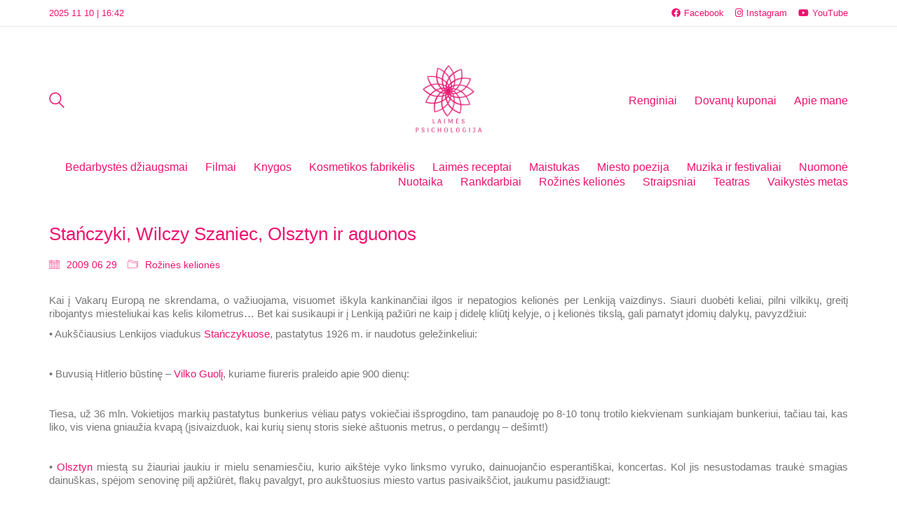

--- FILE ---
content_type: text/html; charset=UTF-8
request_url: https://www.pinkcity.lt/stanczyki-wilczy-szaniec-olsztyn-ir-aguonos/
body_size: 28301
content:
<!DOCTYPE html><html class="no-js" lang="lt-LT"><head><script data-no-optimize="1">var litespeed_docref=sessionStorage.getItem("litespeed_docref");litespeed_docref&&(Object.defineProperty(document,"referrer",{get:function(){return litespeed_docref}}),sessionStorage.removeItem("litespeed_docref"));</script> <meta charset="UTF-8"><meta name="viewport" content="width=device-width, initial-scale=1.0"><meta name='robots' content='index, follow, max-image-preview:large, max-snippet:-1, max-video-preview:-1' /><style>img:is([sizes="auto" i], [sizes^="auto," i]) { contain-intrinsic-size: 3000px 1500px }</style><title>Stańczyki, Wilczy Szaniec, Olsztyn ir aguonos - Laimės psichologija</title><link rel="canonical" href="https://www.pinkcity.lt/stanczyki-wilczy-szaniec-olsztyn-ir-aguonos/" /><meta property="og:locale" content="lt_LT" /><meta property="og:type" content="article" /><meta property="og:title" content="Stańczyki, Wilczy Szaniec, Olsztyn ir aguonos - Laimės psichologija" /><meta property="og:description" content="Kai į Vakarų Europą ne skrendama, o važiuojama, visuomet iškyla kankinančiai ilgos ir nepatogios kelionės per Lenkiją vaizdinys. Siauri duobėti keliai, pilni vilkikų, greitį ribojantys miesteliukai kas kelis kilometrus&#8230; Bet kai susikaupi ir į Lenkiją pažiūri ne kaip į didelę kliūtį kelyje, o į kelionės tikslą, gali pamatyt įdomių dalykų, pavyzdžiui: • Aukščiausius Lenkijos viadukus&hellip;" /><meta property="og:url" content="https://www.pinkcity.lt/stanczyki-wilczy-szaniec-olsztyn-ir-aguonos/" /><meta property="og:site_name" content="Laimės psichologija" /><meta property="article:publisher" content="https://www.facebook.com/laimespsichologija" /><meta property="article:published_time" content="2009-06-29T10:45:53+00:00" /><meta property="article:modified_time" content="2009-11-25T10:11:31+00:00" /><meta property="og:image" content="http://farm4.static.flickr.com/3368/3670695191_c63103d943.jpg?v=0" /><meta name="author" content="PinkCity" /><meta name="twitter:card" content="summary_large_image" /><meta name="twitter:label1" content="Written by" /><meta name="twitter:data1" content="PinkCity" /><meta name="twitter:label2" content="Est. reading time" /><meta name="twitter:data2" content="1 minutė" /> <script type="application/ld+json" class="yoast-schema-graph">{"@context":"https://schema.org","@graph":[{"@type":"Article","@id":"https://www.pinkcity.lt/stanczyki-wilczy-szaniec-olsztyn-ir-aguonos/#article","isPartOf":{"@id":"https://www.pinkcity.lt/stanczyki-wilczy-szaniec-olsztyn-ir-aguonos/"},"author":{"name":"PinkCity","@id":"https://www.pinkcity.lt/#/schema/person/b5336edf58dc195c9bba196f772de4a1"},"headline":"Stańczyki, Wilczy Szaniec, Olsztyn ir aguonos","datePublished":"2009-06-29T10:45:53+00:00","dateModified":"2009-11-25T10:11:31+00:00","mainEntityOfPage":{"@id":"https://www.pinkcity.lt/stanczyki-wilczy-szaniec-olsztyn-ir-aguonos/"},"wordCount":196,"commentCount":4,"publisher":{"@id":"https://www.pinkcity.lt/#organization"},"image":{"@id":"https://www.pinkcity.lt/stanczyki-wilczy-szaniec-olsztyn-ir-aguonos/#primaryimage"},"thumbnailUrl":"http://farm4.static.flickr.com/3368/3670695191_c63103d943.jpg?v=0","articleSection":["Rožinės kelionės"],"inLanguage":"lt-LT","potentialAction":[{"@type":"CommentAction","name":"Comment","target":["https://www.pinkcity.lt/stanczyki-wilczy-szaniec-olsztyn-ir-aguonos/#respond"]}]},{"@type":"WebPage","@id":"https://www.pinkcity.lt/stanczyki-wilczy-szaniec-olsztyn-ir-aguonos/","url":"https://www.pinkcity.lt/stanczyki-wilczy-szaniec-olsztyn-ir-aguonos/","name":"Stańczyki, Wilczy Szaniec, Olsztyn ir aguonos - Laimės psichologija","isPartOf":{"@id":"https://www.pinkcity.lt/#website"},"primaryImageOfPage":{"@id":"https://www.pinkcity.lt/stanczyki-wilczy-szaniec-olsztyn-ir-aguonos/#primaryimage"},"image":{"@id":"https://www.pinkcity.lt/stanczyki-wilczy-szaniec-olsztyn-ir-aguonos/#primaryimage"},"thumbnailUrl":"http://farm4.static.flickr.com/3368/3670695191_c63103d943.jpg?v=0","datePublished":"2009-06-29T10:45:53+00:00","dateModified":"2009-11-25T10:11:31+00:00","breadcrumb":{"@id":"https://www.pinkcity.lt/stanczyki-wilczy-szaniec-olsztyn-ir-aguonos/#breadcrumb"},"inLanguage":"lt-LT","potentialAction":[{"@type":"ReadAction","target":["https://www.pinkcity.lt/stanczyki-wilczy-szaniec-olsztyn-ir-aguonos/"]}]},{"@type":"ImageObject","inLanguage":"lt-LT","@id":"https://www.pinkcity.lt/stanczyki-wilczy-szaniec-olsztyn-ir-aguonos/#primaryimage","url":"http://farm4.static.flickr.com/3368/3670695191_c63103d943.jpg?v=0","contentUrl":"http://farm4.static.flickr.com/3368/3670695191_c63103d943.jpg?v=0"},{"@type":"BreadcrumbList","@id":"https://www.pinkcity.lt/stanczyki-wilczy-szaniec-olsztyn-ir-aguonos/#breadcrumb","itemListElement":[{"@type":"ListItem","position":1,"name":"Home","item":"https://www.pinkcity.lt/"},{"@type":"ListItem","position":2,"name":"Stańczyki, Wilczy Szaniec, Olsztyn ir aguonos"}]},{"@type":"WebSite","@id":"https://www.pinkcity.lt/#website","url":"https://www.pinkcity.lt/","name":"Laimės psichologija","description":"","publisher":{"@id":"https://www.pinkcity.lt/#organization"},"potentialAction":[{"@type":"SearchAction","target":{"@type":"EntryPoint","urlTemplate":"https://www.pinkcity.lt/?s={search_term_string}"},"query-input":{"@type":"PropertyValueSpecification","valueRequired":true,"valueName":"search_term_string"}}],"inLanguage":"lt-LT"},{"@type":"Organization","@id":"https://www.pinkcity.lt/#organization","name":"Laimės psichologija","url":"https://www.pinkcity.lt/","logo":{"@type":"ImageObject","inLanguage":"lt-LT","@id":"https://www.pinkcity.lt/#/schema/logo/image/","url":"https://www.pinkcity.lt/wp-content/uploads/2021/09/LAIMES-PSICHOLOGIJA.png","contentUrl":"https://www.pinkcity.lt/wp-content/uploads/2021/09/LAIMES-PSICHOLOGIJA.png","width":500,"height":500,"caption":"Laimės psichologija"},"image":{"@id":"https://www.pinkcity.lt/#/schema/logo/image/"},"sameAs":["https://www.facebook.com/laimespsichologija","https://www.youtube.com/user/Pink2City"]},{"@type":"Person","@id":"https://www.pinkcity.lt/#/schema/person/b5336edf58dc195c9bba196f772de4a1","name":"PinkCity","image":{"@type":"ImageObject","inLanguage":"lt-LT","@id":"https://www.pinkcity.lt/#/schema/person/image/","url":"https://www.pinkcity.lt/wp-content/litespeed/avatar/c9020606cb20a1600812904764ad23f7.jpg?ver=1762442807","contentUrl":"https://www.pinkcity.lt/wp-content/litespeed/avatar/c9020606cb20a1600812904764ad23f7.jpg?ver=1762442807","caption":"PinkCity"},"sameAs":["http://www.pinkcity.lt","admin"],"url":"https://www.pinkcity.lt/author/admin/"}]}</script> <link rel="alternate" type="application/rss+xml" title="Laimės psichologija &raquo; Įrašų RSS srautas" href="https://www.pinkcity.lt/feed/" /><link rel="alternate" type="application/rss+xml" title="Laimės psichologija &raquo; Komentarų RSS srautas" href="https://www.pinkcity.lt/comments/feed/" /><link rel="alternate" type="text/calendar" title="Laimės psichologija &raquo; iCal tiektuvas" href="https://www.pinkcity.lt/renginiai/?ical=1" /><link rel="alternate" type="application/rss+xml" title="Laimės psichologija &raquo; Įrašo „Stańczyki, Wilczy Szaniec, Olsztyn ir aguonos“ komentarų RSS srautas" href="https://www.pinkcity.lt/stanczyki-wilczy-szaniec-olsztyn-ir-aguonos/feed/" /><style id="litespeed-ccss">ul{box-sizing:border-box}:root{--wp--preset--font-size--normal:16px;--wp--preset--font-size--huge:42px}html :where(img[class*=wp-image-]){height:auto;max-width:100%}:root{--wp--preset--aspect-ratio--square:1;--wp--preset--aspect-ratio--4-3:4/3;--wp--preset--aspect-ratio--3-4:3/4;--wp--preset--aspect-ratio--3-2:3/2;--wp--preset--aspect-ratio--2-3:2/3;--wp--preset--aspect-ratio--16-9:16/9;--wp--preset--aspect-ratio--9-16:9/16;--wp--preset--color--black:#000000;--wp--preset--color--cyan-bluish-gray:#abb8c3;--wp--preset--color--white:#ffffff;--wp--preset--color--pale-pink:#f78da7;--wp--preset--color--vivid-red:#cf2e2e;--wp--preset--color--luminous-vivid-orange:#ff6900;--wp--preset--color--luminous-vivid-amber:#fcb900;--wp--preset--color--light-green-cyan:#7bdcb5;--wp--preset--color--vivid-green-cyan:#00d084;--wp--preset--color--pale-cyan-blue:#8ed1fc;--wp--preset--color--vivid-cyan-blue:#0693e3;--wp--preset--color--vivid-purple:#9b51e0;--wp--preset--gradient--vivid-cyan-blue-to-vivid-purple:linear-gradient(135deg,rgba(6,147,227,1) 0%,rgb(155,81,224) 100%);--wp--preset--gradient--light-green-cyan-to-vivid-green-cyan:linear-gradient(135deg,rgb(122,220,180) 0%,rgb(0,208,130) 100%);--wp--preset--gradient--luminous-vivid-amber-to-luminous-vivid-orange:linear-gradient(135deg,rgba(252,185,0,1) 0%,rgba(255,105,0,1) 100%);--wp--preset--gradient--luminous-vivid-orange-to-vivid-red:linear-gradient(135deg,rgba(255,105,0,1) 0%,rgb(207,46,46) 100%);--wp--preset--gradient--very-light-gray-to-cyan-bluish-gray:linear-gradient(135deg,rgb(238,238,238) 0%,rgb(169,184,195) 100%);--wp--preset--gradient--cool-to-warm-spectrum:linear-gradient(135deg,rgb(74,234,220) 0%,rgb(151,120,209) 20%,rgb(207,42,186) 40%,rgb(238,44,130) 60%,rgb(251,105,98) 80%,rgb(254,248,76) 100%);--wp--preset--gradient--blush-light-purple:linear-gradient(135deg,rgb(255,206,236) 0%,rgb(152,150,240) 100%);--wp--preset--gradient--blush-bordeaux:linear-gradient(135deg,rgb(254,205,165) 0%,rgb(254,45,45) 50%,rgb(107,0,62) 100%);--wp--preset--gradient--luminous-dusk:linear-gradient(135deg,rgb(255,203,112) 0%,rgb(199,81,192) 50%,rgb(65,88,208) 100%);--wp--preset--gradient--pale-ocean:linear-gradient(135deg,rgb(255,245,203) 0%,rgb(182,227,212) 50%,rgb(51,167,181) 100%);--wp--preset--gradient--electric-grass:linear-gradient(135deg,rgb(202,248,128) 0%,rgb(113,206,126) 100%);--wp--preset--gradient--midnight:linear-gradient(135deg,rgb(2,3,129) 0%,rgb(40,116,252) 100%);--wp--preset--font-size--small:13px;--wp--preset--font-size--medium:20px;--wp--preset--font-size--large:36px;--wp--preset--font-size--x-large:42px;--wp--preset--spacing--20:0.44rem;--wp--preset--spacing--30:0.67rem;--wp--preset--spacing--40:1rem;--wp--preset--spacing--50:1.5rem;--wp--preset--spacing--60:2.25rem;--wp--preset--spacing--70:3.38rem;--wp--preset--spacing--80:5.06rem;--wp--preset--shadow--natural:6px 6px 9px rgba(0, 0, 0, 0.2);--wp--preset--shadow--deep:12px 12px 50px rgba(0, 0, 0, 0.4);--wp--preset--shadow--sharp:6px 6px 0px rgba(0, 0, 0, 0.2);--wp--preset--shadow--outlined:6px 6px 0px -3px rgba(255, 255, 255, 1), 6px 6px rgba(0, 0, 0, 1);--wp--preset--shadow--crisp:6px 6px 0px rgba(0, 0, 0, 1)}html{font-family:sans-serif;-ms-text-size-adjust:100%;-webkit-text-size-adjust:100%;font-size:10px}body{margin:0;font-family:-apple-system,BlinkMacSystemFont,"Segoe UI",Roboto,Oxygen-Sans,Ubuntu,Cantarell,"Helvetica Neue",sans-serif;font-size:15px;line-height:1.33333333;color:#333;background-color:#fff}article,header,nav,section{display:block}a{background-color:#fff0;color:#00b19e;text-decoration:none}h1{margin:.67em 0}img{border:0;vertical-align:middle}svg:not(:root){overflow:hidden}input{color:inherit;font:inherit;margin:0}input[type=submit]{-webkit-appearance:button}input::-moz-focus-inner{border:0;padding:0}input[type=search]{box-sizing:border-box;-webkit-appearance:none;-moz-appearance:none;appearance:none}input[type=search]::-webkit-search-cancel-button,input[type=search]::-webkit-search-decoration{-webkit-appearance:none}*,:after,:before{box-sizing:border-box}input{font-family:inherit;font-size:inherit;line-height:inherit}h1{font-family:inherit;font-weight:500;line-height:1.1;color:inherit}h1{margin-top:19px;margin-bottom:9.5px}h1{font-size:39px}p{margin:0 0 9.5px}ul{margin-top:0;margin-bottom:9.5px}.container{padding-right:15px;padding-left:15px;margin-right:auto;margin-left:auto}@media (min-width:768px){.container{width:750px}}@media (min-width:992px){.container{width:970px}}@media (min-width:1200px){.container{width:1170px}}.row{margin-right:-15px;margin-left:-15px}label{display:inline-block;max-width:100%;margin-bottom:5px;font-weight:700}.container:after,.container:before,.row:after,.row:before{display:table;content:" "}.container:after,.row:after{clear:both}.standard-menu-container:after,.standard-menu-container:before,.wrapper:after,.wrapper:before{display:table;content:" "}.standard-menu-container:after,.wrapper:after{clear:both}.wrapper{position:relative;background:#fff;z-index:100}@media screen and (max-width:768px){.wrapper{margin:0;padding:0}}.wrapper a{position:relative;display:inline-block}.wrapper a:after{content:"";overflow:hidden;position:absolute;left:0;bottom:-1px;display:block;width:0;height:1px;background-color:#00b19e}.site-header{position:relative;-webkit-backface-visibility:hidden;backface-visibility:hidden;z-index:100000}.header-block{padding-top:50px;padding-bottom:50px;background-color:#fff0}.header-block{display:flex;flex-direction:column}@media screen and (max-width:768px){.header-block{padding-top:25px;padding-bottom:25px}}.header-block__row{display:flex;margin-left:-15px;margin-right:-15px;flex-grow:1;flex-wrap:wrap}.header-block__row-container{display:flex;flex-direction:column;width:100%}.header-block__column{display:flex;padding-left:15px;padding-right:15px;width:100%;flex-basis:0%;flex-grow:1;min-width:0;max-width:100%}.header-block__logo{align-items:center}.header-block__items-row{display:flex;flex-direction:row;margin-left:-15px;margin-right:-15px}@media screen and (max-width:768px){.header-block__items-row{margin-left:-10px;margin-right:-10px}}.header-block__items-row .header-block__item{padding-left:15px;padding-right:15px}@media screen and (max-width:768px){.header-block__items-row .header-block__item{padding-left:10px;padding-right:10px}}.header-block__item{display:flex;align-items:center}.header-block__item .social-network-link{margin-bottom:0}.header-block--auto-grow{flex:0 0 auto;width:auto}.header-block--align-center{justify-content:center}.header-block--align-right{justify-content:flex-end}.header-block--content-below .header-block__item{margin-top:30px}.top-header-bar{padding-top:10px;padding-bottom:10px;font-size:13px}.top-header-bar__row{display:flex;flex-direction:row;margin-left:-15px;margin-right:-15px}.top-header-bar__row-container{padding-left:15px;padding-right:15px}.top-header-bar__column{display:flex;flex-grow:1;flex-basis:50%}.top-header-bar__column--alignment-right{justify-content:flex-end}.top-header-bar--skin-light{border-bottom:1px solid #e8e8e8}@media screen and (min-width:768px) and (max-width:991px){.top-header-bar--hide-on-tablet{display:none}}@media screen and (max-width:767px){.top-header-bar--hide-on-mobile{display:none}}.top-header-bar .header-block__item{position:relative;padding-left:15px;padding-right:15px}.top-header-bar .social-networks-links .social-network-link{margin-bottom:0}@media screen and (max-width:768px){.top-header-bar__row{margin-top:-6px;margin-bottom:-6px;align-items:center}.top-header-bar__column{flex-direction:column}.top-header-bar__column--alignment-right .header-block__item{justify-content:flex-end}.top-header-bar .header-block__item{margin-top:6px;margin-bottom:6px}}.header-logo{position:relative;font-size:32px}.header-logo.logo-image{position:relative;display:block;overflow:hidden}.header-logo.logo-image img{position:relative;display:block;z-index:10;width:100%;height:auto;max-width:100%}.toggle-bars{position:relative;display:flex;flex-direction:row;padding:5px 0;z-index:301}.wrapper .toggle-bars{display:flex}.toggle-bars:after,.wrapper .toggle-bars:after{display:none}.toggle-bars span{display:block}.toggle-bars__column{flex-grow:1}.toggle-bars__bar-lines{position:relative;width:23px;height:18px}.toggle-bars__bar-line{position:absolute;height:2px;left:0;width:100%;top:50%;margin-top:-1px;background-color:#000}.toggle-bars__bar-line--top{top:1px}.toggle-bars__bar-line--bottom{top:100%;margin-top:-2px}.standard-menu-container.menu-skin-main ul.menu>li>a:after,.toggle-bars.menu-skin-main .toggle-bars__bar-line{background-color:#00b19e}.standard-menu-container.menu-skin-main ul.menu>li>a{color:#00b19e}.standard-menu-container{text-align:right}.standard-menu-container>nav{align-self:center}.standard-menu-container ul li a{text-decoration:none}.standard-menu-container ul{list-style:none;padding:0;margin:0}.standard-menu-container ul li{padding:0;margin:0}.standard-menu-container ul.menu>li{display:inline-block}.standard-menu-container ul.menu>li>a{color:#00b19e;font-size:16px}.standard-menu-container ul.menu>li>a:after{opacity:.8;background-color:#00b19e}.standard-menu-container ul.menu>li+li{margin-left:25px}@media screen and (max-width:992px){.standard-menu-container ul.menu>li+li{margin-left:15px}}.standard-menu-container ul.menu li{position:relative}label{font-weight:400}.single-post .post:after,.single-post .post:before{display:table;content:" "}.single-post .post:after{clear:both}.single-post .post--column{float:left;width:100%;padding:0 15px}.single-post .post .entry-header{margin-bottom:30px}.single-post .post .entry-header .post-title{font-size:26px;margin:0}.single-post .post .entry-header+.post-meta-only{margin-top:-10px}.single-post .post .post-content{margin-bottom:20px}.single-post .post .post-meta{margin-bottom:10px;font-size:14px}.single-post .post .post-meta i{vertical-align:text-top;font-size:15px;float:left;margin-right:10px;margin-top:1px}.single-post .post .post-meta a{color:#333}.single-post .post .post-meta-only .post-meta{display:inline-block;margin-right:15px;margin-bottom:30px}.single-post .post--full-width-image{padding-left:0;padding-right:0}body,html{height:100%}p{color:#6d6d6d;text-rendering:optimizeLegibility}@media screen and (max-width:768px){p{text-rendering:optimizeSpeed}}:focus{outline:0;box-shadow:none}html input:-webkit-autofill{box-shadow:0 0 0 1000px #fff inset}.container{margin-right:auto;margin-left:auto;padding-left:15px;padding-right:15px}@media (min-width:768px){.container{width:750px}}@media (min-width:992px){.container{width:970px}}@media (min-width:1200px){.container{width:1170px}}.go-to-top:after,.header-search-input .search-icon a:after{display:none}.sidebar-menu-wrapper .sidebar-menu-container .sidebar-menu-close:after{display:none!important}.post-formatting:after,.post-formatting:before{display:table;content:" "}.post-formatting:after{clear:both}.post-formatting img{max-width:100%;height:auto;margin-top:10px}.post-formatting img:first-child{margin-top:0}.post-formatting a{display:inline}.header-search-input .search-icon a{display:block}.header-search-input form{margin-bottom:0}.social-networks>li a i{display:none}.social-networks.colored-bg li a i{color:#fff}.header-search-input.menu-skin-main .search-icon a{color:#00b19e}.social-networks-links{position:relative;display:flex;flex-direction:row;flex-wrap:wrap;list-style:none;padding:0;margin:0-8px}.social-networks-links li{padding:0 8px}.header-search-input{position:relative;display:block;text-align:left;align-self:center;top:2px;z-index:400}.header-search-input .search-field{position:absolute;display:block;right:-10px;background:#ededed;margin:0;z-index:5;border-radius:3px;padding:8px 6px 8px 10px;top:50%;transform:translateY(-58%);visibility:hidden;opacity:0}.header-search-input .search-field span{display:block;min-width:200px;opacity:.8}.header-search-input .search-field input{left:0;top:50%;transform:translateY(-50%);position:absolute;background:0 0;border:0;max-width:80%;padding-left:10px;box-shadow:none}.header-search-input .search-icon{position:relative;z-index:10;text-align:center;margin-top:0}.header-search-input .search-icon a svg{width:22px;height:22px}.header-search-input--align-right .search-field{left:-10px;right:auto}.header-search-input--align-right .search-field span{padding-left:30px}.header-search-input--align-right .search-field input{padding-left:40px;padding-right:10px;width:100%;max-width:100%}.header-search-input.menu-skin-main .search-icon a svg{fill:#00b19e}.sidebar-menu-wrapper{position:fixed;top:0;left:100%;bottom:0;background:#fff;z-index:10005;visibility:visible;padding:20px 0}.sidebar-menu-wrapper .sidebar-menu-container{position:relative;min-width:360px;max-height:100%;overflow:hidden;padding:25px 60px}.sidebar-menu-wrapper .sidebar-menu-container .sidebar-menu-close{float:right;background:url(/wp-content/themes/kalium/assets/images/icons/icon-menu-close.svg)no-repeat 0 0;width:30px;height:30px;background-size:60px 30px;margin-bottom:20px;top:2px;position:relative}.sidebar-menu-wrapper .sidebar-menu-container .sidebar-main-menu ul{margin:0;padding:0;list-style:none}.sidebar-menu-wrapper .sidebar-menu-container .sidebar-main-menu a{text-decoration:none}.sidebar-menu-wrapper .sidebar-menu-container .sidebar-main-menu ul.menu>li>a{font-size:18px;line-height:34px;color:#6d6d6d}.sidebar-menu-wrapper .sidebar-menu-container .sidebar-main-menu ul.menu>li>a:after{bottom:5px}.sidebar-menu-wrapper .sidebar-menu-container .sidebar-main-menu ul.menu a{position:relative;display:inline-block}.sidebar-menu-wrapper .sidebar-menu-container .sidebar-main-menu ul.menu a:after{content:"";overflow:hidden;position:absolute;left:0;bottom:-1px;display:block;width:0;height:1px;background-color:#00b19e}.sidebar-menu-wrapper .sidebar-menu-container .sidebar-main-menu+.sidebar-menu-widgets{margin-top:60px}@media screen and (max-width:768px){.sidebar-menu-wrapper{display:none!important}}.sidebar-menu-disabler{position:fixed;display:block;left:0;right:0;top:0;bottom:0;background:#222;z-index:10000;visibility:hidden;opacity:0}.go-to-top i{position:relative}.go-to-top{display:inline-block;background-color:#fff;border-radius:50%;margin:0 5px;font-size:16px}.go-to-top{display:block;position:fixed;background-color:#000;bottom:0;right:0;z-index:10000;line-height:40px;text-align:center;text-decoration:none!important;visibility:hidden;margin:30px;opacity:0;transform:rotate(180deg) scale(.5);width:40px;height:40px;border-radius:2px}@media screen and (max-width:768px){.go-to-top{font-size:14px;line-height:35px;margin:20px;width:35px;height:35px}}.go-to-top.rounded{border-radius:50%}.go-to-top i{color:#fff;display:block;margin-top:1px;font-weight:800}:root{--animate-duration:1s;--animate-delay:1s;--animate-repeat:1}.header-logo:after{display:none!important}.mobile-menu-wrapper .mobile-menu-container .search-form input.search-submit{display:none}.mobile-menu-wrapper{z-index:150000;visibility:hidden;opacity:0}.mobile-menu-wrapper .mobile-menu-container{position:relative;padding:15px 0;display:inline-block;height:100%}.mobile-menu-wrapper .mobile-menu-container ul{list-style:none;padding:0;margin:0}.mobile-menu-wrapper .mobile-menu-container ul.menu>li>a{display:block;padding:10px 30px;color:#333;text-decoration:none;font-size:19px;text-transform:uppercase}.mobile-menu-wrapper .mobile-menu-container .search-form{position:relative;display:block;height:60px;margin-top:5px}.mobile-menu-wrapper .mobile-menu-container .search-form label{display:block;position:absolute;top:50%;left:30px;line-height:1;color:#a9a9a9;margin-top:-5px;-webkit-transform:translateY(-50%);transform:translateY(-50%)}.mobile-menu-wrapper .mobile-menu-container .search-form input{border:0;background:0 0;height:50px;left:0;top:0;width:100%;right:0;font-size:19px;padding:5px 30px 5px 55px}.mobile-menu-wrapper.mobile-menu-slide{position:fixed;top:0;bottom:0;width:75%;height:100%;right:100%;visibility:visible;will-change:transform;-webkit-backface-visibility:hidden;backface-visibility:hidden;-webkit-transform:translate3d(-100%,0,0);transform:translate3d(-100%,0,0)}.mobile-menu-wrapper.mobile-menu-slide .mobile-menu-container{background-color:#fff;overflow:hidden;min-width:280px;max-width:75%}@media screen and (max-width:480px){.mobile-menu-wrapper.mobile-menu-slide{-webkit-transform:translate3d(-30%,0,0);transform:translate3d(-30%,0,0)}}.mobile-menu-overlay{position:fixed;left:0;top:0;bottom:0;right:0;background-color:rgb(0 0 0/.5);z-index:149999;visibility:hidden;opacity:0}[class*=" icon-"]:before{font-family:"linea"!important;font-style:normal!important;font-weight:400!important;font-variant:normal!important;text-transform:none!important;speak:none;line-height:1;-webkit-font-smoothing:antialiased;-moz-osx-font-smoothing:grayscale}.icon-basic-calendar:before{content:"r"}.icon-basic-folder-multiple:before{content:"O"}[class^=flaticon-]:after,[class^=flaticon-]:before{font-family:Flaticon;font-style:normal}.flaticon-bottom4:before{content:""}.social-network-link{position:relative;display:inline-flex;flex-direction:row;margin-bottom:5px}.sn-column,.wrapper .social-network-link{display:inline-flex}.social-network-link:after,.wrapper .social-network-link:after{display:none}.sn-column{justify-content:center;align-items:center}.sn-icon i{line-height:1}.sn-text{color:inherit}.sn-hover-underline:after,.wrapper .sn-hover-underline:after{display:block}.sn-icon-and-title .sn-title{margin-left:5px}.sn-skin-default .sn-text{color:#00b19e}.sn-skin-default.sn-hover-underline:after{background-color:#00b19e}body{background:#fff;color:#ef136f}a{color:#ef136f}:focus{color:#ef136f}.wrapper{background:#fff}.wrapper a:after{background:#ef136f}p{color:#777}.sidebar-menu-wrapper{background:#fff}.mobile-menu-wrapper .mobile-menu-container .search-form label{color:#777}.wrapper a:after{background-color:#ef136f}.go-to-top{color:#fff;background-color:#ef136f}.mobile-menu-wrapper .mobile-menu-container .search-form input{color:#ef136f}.header-search-input.menu-skin-main .search-icon a svg{fill:#ef136f}.single-post .post .post-meta a{color:#ef136f}.standard-menu-container.menu-skin-main ul.menu>li>a{color:#ef136f}.sn-skin-default .sn-text{color:#ef136f}.standard-menu-container.menu-skin-main ul.menu>li>a:after{background-color:#ef136f}.toggle-bars.menu-skin-main .toggle-bars__bar-line{background-color:#ef136f}.header-search-input.menu-skin-main .search-field span,.header-search-input.menu-skin-main .search-field input{color:#ef136f}@media screen and (min-width:769px){.mobile-menu-wrapper,.mobile-menu-overlay,.header-block__item--mobile-menu-toggle{display:none}}@media screen and (max-width:768px){.header-block__item--standard-menu-container{display:none}}.st0{display:none}.st1{display:inline}.logo-image{width:110px;height:110px}@media screen and (max-width:768px){.logo-image{width:60px;height:60px}}.fa{font-family:var(--fa-style-family,"Font Awesome 6 Free");font-weight:var(--fa-style,900)}.fa,.fab{-moz-osx-font-smoothing:grayscale;-webkit-font-smoothing:antialiased;display:var(--fa-display,inline-block);font-style:normal;font-variant:normal;line-height:1;text-rendering:auto}.fab{font-family:"Font Awesome 6 Brands"}.fa-search:before{content:""}:host,:root{--fa-style-family-brands:"Font Awesome 6 Brands";--fa-font-brands:normal 400 1em/1 "Font Awesome 6 Brands"}.fab{font-weight:400}.fa-instagram:before{content:""}.fa-facebook:before{content:""}.fa-youtube:before{content:""}:host,:root{--fa-font-regular:normal 400 1em/1 "Font Awesome 6 Free"}:host,:root{--fa-style-family-classic:"Font Awesome 6 Free";--fa-font-solid:normal 900 1em/1 "Font Awesome 6 Free"}</style><link rel="preload" data-asynced="1" data-optimized="2" as="style" onload="this.onload=null;this.rel='stylesheet'" href="https://www.pinkcity.lt/wp-content/litespeed/ucss/69459557760e217ce9f9d29b32451fd9.css?ver=101fb" /><script type="litespeed/javascript">!function(a){"use strict";var b=function(b,c,d){function e(a){return h.body?a():void setTimeout(function(){e(a)})}function f(){i.addEventListener&&i.removeEventListener("load",f),i.media=d||"all"}var g,h=a.document,i=h.createElement("link");if(c)g=c;else{var j=(h.body||h.getElementsByTagName("head")[0]).childNodes;g=j[j.length-1]}var k=h.styleSheets;i.rel="stylesheet",i.href=b,i.media="only x",e(function(){g.parentNode.insertBefore(i,c?g:g.nextSibling)});var l=function(a){for(var b=i.href,c=k.length;c--;)if(k[c].href===b)return a();setTimeout(function(){l(a)})};return i.addEventListener&&i.addEventListener("load",f),i.onloadcssdefined=l,l(f),i};"undefined"!=typeof exports?exports.loadCSS=b:a.loadCSS=b}("undefined"!=typeof global?global:this);!function(a){if(a.loadCSS){var b=loadCSS.relpreload={};if(b.support=function(){try{return a.document.createElement("link").relList.supports("preload")}catch(b){return!1}},b.poly=function(){for(var b=a.document.getElementsByTagName("link"),c=0;c<b.length;c++){var d=b[c];"preload"===d.rel&&"style"===d.getAttribute("as")&&(a.loadCSS(d.href,d,d.getAttribute("media")),d.rel=null)}},!b.support()){b.poly();var c=a.setInterval(b.poly,300);a.addEventListener&&a.addEventListener("load",function(){b.poly(),a.clearInterval(c)}),a.attachEvent&&a.attachEvent("onload",function(){a.clearInterval(c)})}}}(this);</script> <style id='classic-theme-styles-inline-css'>/*! This file is auto-generated */
.wp-block-button__link{color:#fff;background-color:#32373c;border-radius:9999px;box-shadow:none;text-decoration:none;padding:calc(.667em + 2px) calc(1.333em + 2px);font-size:1.125em}.wp-block-file__button{background:#32373c;color:#fff;text-decoration:none}</style><style id='global-styles-inline-css'>:root{--wp--preset--aspect-ratio--square: 1;--wp--preset--aspect-ratio--4-3: 4/3;--wp--preset--aspect-ratio--3-4: 3/4;--wp--preset--aspect-ratio--3-2: 3/2;--wp--preset--aspect-ratio--2-3: 2/3;--wp--preset--aspect-ratio--16-9: 16/9;--wp--preset--aspect-ratio--9-16: 9/16;--wp--preset--color--black: #000000;--wp--preset--color--cyan-bluish-gray: #abb8c3;--wp--preset--color--white: #ffffff;--wp--preset--color--pale-pink: #f78da7;--wp--preset--color--vivid-red: #cf2e2e;--wp--preset--color--luminous-vivid-orange: #ff6900;--wp--preset--color--luminous-vivid-amber: #fcb900;--wp--preset--color--light-green-cyan: #7bdcb5;--wp--preset--color--vivid-green-cyan: #00d084;--wp--preset--color--pale-cyan-blue: #8ed1fc;--wp--preset--color--vivid-cyan-blue: #0693e3;--wp--preset--color--vivid-purple: #9b51e0;--wp--preset--gradient--vivid-cyan-blue-to-vivid-purple: linear-gradient(135deg,rgba(6,147,227,1) 0%,rgb(155,81,224) 100%);--wp--preset--gradient--light-green-cyan-to-vivid-green-cyan: linear-gradient(135deg,rgb(122,220,180) 0%,rgb(0,208,130) 100%);--wp--preset--gradient--luminous-vivid-amber-to-luminous-vivid-orange: linear-gradient(135deg,rgba(252,185,0,1) 0%,rgba(255,105,0,1) 100%);--wp--preset--gradient--luminous-vivid-orange-to-vivid-red: linear-gradient(135deg,rgba(255,105,0,1) 0%,rgb(207,46,46) 100%);--wp--preset--gradient--very-light-gray-to-cyan-bluish-gray: linear-gradient(135deg,rgb(238,238,238) 0%,rgb(169,184,195) 100%);--wp--preset--gradient--cool-to-warm-spectrum: linear-gradient(135deg,rgb(74,234,220) 0%,rgb(151,120,209) 20%,rgb(207,42,186) 40%,rgb(238,44,130) 60%,rgb(251,105,98) 80%,rgb(254,248,76) 100%);--wp--preset--gradient--blush-light-purple: linear-gradient(135deg,rgb(255,206,236) 0%,rgb(152,150,240) 100%);--wp--preset--gradient--blush-bordeaux: linear-gradient(135deg,rgb(254,205,165) 0%,rgb(254,45,45) 50%,rgb(107,0,62) 100%);--wp--preset--gradient--luminous-dusk: linear-gradient(135deg,rgb(255,203,112) 0%,rgb(199,81,192) 50%,rgb(65,88,208) 100%);--wp--preset--gradient--pale-ocean: linear-gradient(135deg,rgb(255,245,203) 0%,rgb(182,227,212) 50%,rgb(51,167,181) 100%);--wp--preset--gradient--electric-grass: linear-gradient(135deg,rgb(202,248,128) 0%,rgb(113,206,126) 100%);--wp--preset--gradient--midnight: linear-gradient(135deg,rgb(2,3,129) 0%,rgb(40,116,252) 100%);--wp--preset--font-size--small: 13px;--wp--preset--font-size--medium: 20px;--wp--preset--font-size--large: 36px;--wp--preset--font-size--x-large: 42px;--wp--preset--spacing--20: 0.44rem;--wp--preset--spacing--30: 0.67rem;--wp--preset--spacing--40: 1rem;--wp--preset--spacing--50: 1.5rem;--wp--preset--spacing--60: 2.25rem;--wp--preset--spacing--70: 3.38rem;--wp--preset--spacing--80: 5.06rem;--wp--preset--shadow--natural: 6px 6px 9px rgba(0, 0, 0, 0.2);--wp--preset--shadow--deep: 12px 12px 50px rgba(0, 0, 0, 0.4);--wp--preset--shadow--sharp: 6px 6px 0px rgba(0, 0, 0, 0.2);--wp--preset--shadow--outlined: 6px 6px 0px -3px rgba(255, 255, 255, 1), 6px 6px rgba(0, 0, 0, 1);--wp--preset--shadow--crisp: 6px 6px 0px rgba(0, 0, 0, 1);}:where(.is-layout-flex){gap: 0.5em;}:where(.is-layout-grid){gap: 0.5em;}body .is-layout-flex{display: flex;}.is-layout-flex{flex-wrap: wrap;align-items: center;}.is-layout-flex > :is(*, div){margin: 0;}body .is-layout-grid{display: grid;}.is-layout-grid > :is(*, div){margin: 0;}:where(.wp-block-columns.is-layout-flex){gap: 2em;}:where(.wp-block-columns.is-layout-grid){gap: 2em;}:where(.wp-block-post-template.is-layout-flex){gap: 1.25em;}:where(.wp-block-post-template.is-layout-grid){gap: 1.25em;}.has-black-color{color: var(--wp--preset--color--black) !important;}.has-cyan-bluish-gray-color{color: var(--wp--preset--color--cyan-bluish-gray) !important;}.has-white-color{color: var(--wp--preset--color--white) !important;}.has-pale-pink-color{color: var(--wp--preset--color--pale-pink) !important;}.has-vivid-red-color{color: var(--wp--preset--color--vivid-red) !important;}.has-luminous-vivid-orange-color{color: var(--wp--preset--color--luminous-vivid-orange) !important;}.has-luminous-vivid-amber-color{color: var(--wp--preset--color--luminous-vivid-amber) !important;}.has-light-green-cyan-color{color: var(--wp--preset--color--light-green-cyan) !important;}.has-vivid-green-cyan-color{color: var(--wp--preset--color--vivid-green-cyan) !important;}.has-pale-cyan-blue-color{color: var(--wp--preset--color--pale-cyan-blue) !important;}.has-vivid-cyan-blue-color{color: var(--wp--preset--color--vivid-cyan-blue) !important;}.has-vivid-purple-color{color: var(--wp--preset--color--vivid-purple) !important;}.has-black-background-color{background-color: var(--wp--preset--color--black) !important;}.has-cyan-bluish-gray-background-color{background-color: var(--wp--preset--color--cyan-bluish-gray) !important;}.has-white-background-color{background-color: var(--wp--preset--color--white) !important;}.has-pale-pink-background-color{background-color: var(--wp--preset--color--pale-pink) !important;}.has-vivid-red-background-color{background-color: var(--wp--preset--color--vivid-red) !important;}.has-luminous-vivid-orange-background-color{background-color: var(--wp--preset--color--luminous-vivid-orange) !important;}.has-luminous-vivid-amber-background-color{background-color: var(--wp--preset--color--luminous-vivid-amber) !important;}.has-light-green-cyan-background-color{background-color: var(--wp--preset--color--light-green-cyan) !important;}.has-vivid-green-cyan-background-color{background-color: var(--wp--preset--color--vivid-green-cyan) !important;}.has-pale-cyan-blue-background-color{background-color: var(--wp--preset--color--pale-cyan-blue) !important;}.has-vivid-cyan-blue-background-color{background-color: var(--wp--preset--color--vivid-cyan-blue) !important;}.has-vivid-purple-background-color{background-color: var(--wp--preset--color--vivid-purple) !important;}.has-black-border-color{border-color: var(--wp--preset--color--black) !important;}.has-cyan-bluish-gray-border-color{border-color: var(--wp--preset--color--cyan-bluish-gray) !important;}.has-white-border-color{border-color: var(--wp--preset--color--white) !important;}.has-pale-pink-border-color{border-color: var(--wp--preset--color--pale-pink) !important;}.has-vivid-red-border-color{border-color: var(--wp--preset--color--vivid-red) !important;}.has-luminous-vivid-orange-border-color{border-color: var(--wp--preset--color--luminous-vivid-orange) !important;}.has-luminous-vivid-amber-border-color{border-color: var(--wp--preset--color--luminous-vivid-amber) !important;}.has-light-green-cyan-border-color{border-color: var(--wp--preset--color--light-green-cyan) !important;}.has-vivid-green-cyan-border-color{border-color: var(--wp--preset--color--vivid-green-cyan) !important;}.has-pale-cyan-blue-border-color{border-color: var(--wp--preset--color--pale-cyan-blue) !important;}.has-vivid-cyan-blue-border-color{border-color: var(--wp--preset--color--vivid-cyan-blue) !important;}.has-vivid-purple-border-color{border-color: var(--wp--preset--color--vivid-purple) !important;}.has-vivid-cyan-blue-to-vivid-purple-gradient-background{background: var(--wp--preset--gradient--vivid-cyan-blue-to-vivid-purple) !important;}.has-light-green-cyan-to-vivid-green-cyan-gradient-background{background: var(--wp--preset--gradient--light-green-cyan-to-vivid-green-cyan) !important;}.has-luminous-vivid-amber-to-luminous-vivid-orange-gradient-background{background: var(--wp--preset--gradient--luminous-vivid-amber-to-luminous-vivid-orange) !important;}.has-luminous-vivid-orange-to-vivid-red-gradient-background{background: var(--wp--preset--gradient--luminous-vivid-orange-to-vivid-red) !important;}.has-very-light-gray-to-cyan-bluish-gray-gradient-background{background: var(--wp--preset--gradient--very-light-gray-to-cyan-bluish-gray) !important;}.has-cool-to-warm-spectrum-gradient-background{background: var(--wp--preset--gradient--cool-to-warm-spectrum) !important;}.has-blush-light-purple-gradient-background{background: var(--wp--preset--gradient--blush-light-purple) !important;}.has-blush-bordeaux-gradient-background{background: var(--wp--preset--gradient--blush-bordeaux) !important;}.has-luminous-dusk-gradient-background{background: var(--wp--preset--gradient--luminous-dusk) !important;}.has-pale-ocean-gradient-background{background: var(--wp--preset--gradient--pale-ocean) !important;}.has-electric-grass-gradient-background{background: var(--wp--preset--gradient--electric-grass) !important;}.has-midnight-gradient-background{background: var(--wp--preset--gradient--midnight) !important;}.has-small-font-size{font-size: var(--wp--preset--font-size--small) !important;}.has-medium-font-size{font-size: var(--wp--preset--font-size--medium) !important;}.has-large-font-size{font-size: var(--wp--preset--font-size--large) !important;}.has-x-large-font-size{font-size: var(--wp--preset--font-size--x-large) !important;}
:where(.wp-block-post-template.is-layout-flex){gap: 1.25em;}:where(.wp-block-post-template.is-layout-grid){gap: 1.25em;}
:where(.wp-block-columns.is-layout-flex){gap: 2em;}:where(.wp-block-columns.is-layout-grid){gap: 2em;}
:root :where(.wp-block-pullquote){font-size: 1.5em;line-height: 1.6;}</style> <script type="litespeed/javascript">var ajaxurl=ajaxurl||'https://www.pinkcity.lt/wp-admin/admin-ajax.php'</script> <script type="litespeed/javascript" data-src="https://www.pinkcity.lt/wp-includes/js/jquery/jquery.min.js" id="jquery-core-js"></script> <script></script><link rel="https://api.w.org/" href="https://www.pinkcity.lt/wp-json/" /><link rel="alternate" title="JSON" type="application/json" href="https://www.pinkcity.lt/wp-json/wp/v2/posts/1721" /><link rel="EditURI" type="application/rsd+xml" title="RSD" href="https://www.pinkcity.lt/xmlrpc.php?rsd" /><meta name="generator" content="WordPress 6.8.3" /><link rel='shortlink' href='https://www.pinkcity.lt/?p=1721' /><link rel="alternate" title="oEmbed (JSON)" type="application/json+oembed" href="https://www.pinkcity.lt/wp-json/oembed/1.0/embed?url=https%3A%2F%2Fwww.pinkcity.lt%2Fstanczyki-wilczy-szaniec-olsztyn-ir-aguonos%2F" /><link rel="alternate" title="oEmbed (XML)" type="text/xml+oembed" href="https://www.pinkcity.lt/wp-json/oembed/1.0/embed?url=https%3A%2F%2Fwww.pinkcity.lt%2Fstanczyki-wilczy-szaniec-olsztyn-ir-aguonos%2F&#038;format=xml" /><meta property="fb:app_id" content="866770568329654"/><meta name="tec-api-version" content="v1"><meta name="tec-api-origin" content="https://www.pinkcity.lt"><link rel="alternate" href="https://www.pinkcity.lt/wp-json/tribe/events/v1/" /><meta name="theme-color" content="#ef136f"><script type="litespeed/javascript">var mobile_menu_breakpoint=768</script><style data-appended-custom-css="true">@media screen and (min-width:769px) { .mobile-menu-wrapper,.mobile-menu-overlay,.header-block__item--mobile-menu-toggle {display: none;} }</style><style data-appended-custom-css="true">@media screen and (max-width:768px) { .header-block__item--standard-menu-container {display: none;} }</style><meta name="generator" content="Powered by WPBakery Page Builder - drag and drop page builder for WordPress."/><meta name="google-site-verification" content="RAdV12lTiMbRy1-FMozBdWEmXu42R-AiOFxy6pMuvW8" /> <script type="litespeed/javascript" data-src="https://www.googletagmanager.com/gtag/js?id=G-M1D0HXHWQ8"></script> <script type="litespeed/javascript">window.dataLayer=window.dataLayer||[];function gtag(){dataLayer.push(arguments)}
gtag('js',new Date());gtag('config','G-M1D0HXHWQ8')</script>  <script type="litespeed/javascript" data-src="https://www.googletagmanager.com/gtag/js?id=G-FQ2NT210LM"></script> <script type="litespeed/javascript">window.dataLayer=window.dataLayer||[];function gtag(){dataLayer.push(arguments)}
gtag('js',new Date());gtag('config','G-FQ2NT210LM')</script> <link rel="icon" href="https://www.pinkcity.lt/wp-content/uploads/2020/01/cropped-Favicon-32x32.png" sizes="32x32" /><link rel="icon" href="https://www.pinkcity.lt/wp-content/uploads/2020/01/cropped-Favicon-192x192.png" sizes="192x192" /><link rel="apple-touch-icon" href="https://www.pinkcity.lt/wp-content/uploads/2020/01/cropped-Favicon-180x180.png" /><meta name="msapplication-TileImage" content="https://www.pinkcity.lt/wp-content/uploads/2020/01/cropped-Favicon-270x270.png" />
<noscript><style>.wpb_animate_when_almost_visible { opacity: 1; }</style></noscript></head><body class="wp-singular post-template-default single single-post postid-1721 single-format-standard wp-theme-kalium tribe-no-js wpb-js-composer js-comp-ver-7.9 vc_responsive"><div class="mobile-menu-wrapper mobile-menu-slide"><div class="mobile-menu-container"><ul id="menu-kategorijos" class="menu"><li id="menu-item-7990" class="menu-item menu-item-type-taxonomy menu-item-object-category menu-item-7990"><a href="https://www.pinkcity.lt/category/bedarbystes-dziaugsmai/">Bedarbystės džiaugsmai</a></li><li id="menu-item-7991" class="menu-item menu-item-type-taxonomy menu-item-object-category menu-item-7991"><a href="https://www.pinkcity.lt/category/filmai/">Filmai</a></li><li id="menu-item-7992" class="menu-item menu-item-type-taxonomy menu-item-object-category menu-item-7992"><a href="https://www.pinkcity.lt/category/knygos/">Knygos</a></li><li id="menu-item-7993" class="menu-item menu-item-type-taxonomy menu-item-object-category menu-item-7993"><a href="https://www.pinkcity.lt/category/kosmetikos-fabrikelis/">Kosmetikos fabrikėlis</a></li><li id="menu-item-7994" class="menu-item menu-item-type-taxonomy menu-item-object-category menu-item-7994"><a href="https://www.pinkcity.lt/category/laimes-receptai/">Laimės receptai</a></li><li id="menu-item-7995" class="menu-item menu-item-type-taxonomy menu-item-object-category menu-item-7995"><a href="https://www.pinkcity.lt/category/maistukas/">Maistukas</a></li><li id="menu-item-7996" class="menu-item menu-item-type-taxonomy menu-item-object-category menu-item-7996"><a href="https://www.pinkcity.lt/category/miesto-poezija/">Miesto poezija</a></li><li id="menu-item-7997" class="menu-item menu-item-type-taxonomy menu-item-object-category menu-item-7997"><a href="https://www.pinkcity.lt/category/muzika-ir-festivaliai/">Muzika ir festivaliai</a></li><li id="menu-item-7998" class="menu-item menu-item-type-taxonomy menu-item-object-category menu-item-7998"><a href="https://www.pinkcity.lt/category/nuomone/">Nuomonė</a></li><li id="menu-item-7999" class="menu-item menu-item-type-taxonomy menu-item-object-category menu-item-7999"><a href="https://www.pinkcity.lt/category/nuotaika/">Nuotaika</a></li><li id="menu-item-8000" class="menu-item menu-item-type-taxonomy menu-item-object-category menu-item-8000"><a href="https://www.pinkcity.lt/category/rankdarbiai/">Rankdarbiai</a></li><li id="menu-item-8001" class="menu-item menu-item-type-taxonomy menu-item-object-category current-post-ancestor current-menu-parent current-post-parent menu-item-8001"><a href="https://www.pinkcity.lt/category/rozines-keliones/">Rožinės kelionės</a></li><li id="menu-item-8002" class="menu-item menu-item-type-taxonomy menu-item-object-category menu-item-8002"><a href="https://www.pinkcity.lt/category/straipsniai/">Straipsniai</a></li><li id="menu-item-8003" class="menu-item menu-item-type-taxonomy menu-item-object-category menu-item-8003"><a href="https://www.pinkcity.lt/category/teatras/">Teatras</a></li><li id="menu-item-8004" class="menu-item menu-item-type-taxonomy menu-item-object-category menu-item-8004"><a href="https://www.pinkcity.lt/category/vaikystes-metas/">Vaikystės metas</a></li></ul><form role="search" method="get" class="search-form" action="https://www.pinkcity.lt/">
<input type="search" class="search-field" placeholder="Search site..." value="" name="s" id="search_mobile_inp"/><label for="search_mobile_inp">
<i class="fa fa-search"></i>
</label><input type="submit" class="search-submit" value="Go"/></form></div></div><div class="mobile-menu-overlay"></div><div class="sidebar-menu-wrapper menu-type-custom-header sidebar-alignment-right menu-skin-main"><div class="sidebar-menu-container">
<a class="sidebar-menu-close" aria-label="Close" role="button" href="#"></a><div class="sidebar-main-menu"><nav class="nav-container-main-menu"><ul id="menu-kategorijos-1" class="menu"><li class="menu-item menu-item-type-taxonomy menu-item-object-category menu-item-7990"><a href="https://www.pinkcity.lt/category/bedarbystes-dziaugsmai/"><span>Bedarbystės džiaugsmai</span></a></li><li class="menu-item menu-item-type-taxonomy menu-item-object-category menu-item-7991"><a href="https://www.pinkcity.lt/category/filmai/"><span>Filmai</span></a></li><li class="menu-item menu-item-type-taxonomy menu-item-object-category menu-item-7992"><a href="https://www.pinkcity.lt/category/knygos/"><span>Knygos</span></a></li><li class="menu-item menu-item-type-taxonomy menu-item-object-category menu-item-7993"><a href="https://www.pinkcity.lt/category/kosmetikos-fabrikelis/"><span>Kosmetikos fabrikėlis</span></a></li><li class="menu-item menu-item-type-taxonomy menu-item-object-category menu-item-7994"><a href="https://www.pinkcity.lt/category/laimes-receptai/"><span>Laimės receptai</span></a></li><li class="menu-item menu-item-type-taxonomy menu-item-object-category menu-item-7995"><a href="https://www.pinkcity.lt/category/maistukas/"><span>Maistukas</span></a></li><li class="menu-item menu-item-type-taxonomy menu-item-object-category menu-item-7996"><a href="https://www.pinkcity.lt/category/miesto-poezija/"><span>Miesto poezija</span></a></li><li class="menu-item menu-item-type-taxonomy menu-item-object-category menu-item-7997"><a href="https://www.pinkcity.lt/category/muzika-ir-festivaliai/"><span>Muzika ir festivaliai</span></a></li><li class="menu-item menu-item-type-taxonomy menu-item-object-category menu-item-7998"><a href="https://www.pinkcity.lt/category/nuomone/"><span>Nuomonė</span></a></li><li class="menu-item menu-item-type-taxonomy menu-item-object-category menu-item-7999"><a href="https://www.pinkcity.lt/category/nuotaika/"><span>Nuotaika</span></a></li><li class="menu-item menu-item-type-taxonomy menu-item-object-category menu-item-8000"><a href="https://www.pinkcity.lt/category/rankdarbiai/"><span>Rankdarbiai</span></a></li><li class="menu-item menu-item-type-taxonomy menu-item-object-category current-post-ancestor current-menu-parent current-post-parent menu-item-8001"><a href="https://www.pinkcity.lt/category/rozines-keliones/"><span>Rožinės kelionės</span></a></li><li class="menu-item menu-item-type-taxonomy menu-item-object-category menu-item-8002"><a href="https://www.pinkcity.lt/category/straipsniai/"><span>Straipsniai</span></a></li><li class="menu-item menu-item-type-taxonomy menu-item-object-category menu-item-8003"><a href="https://www.pinkcity.lt/category/teatras/"><span>Teatras</span></a></li><li class="menu-item menu-item-type-taxonomy menu-item-object-category menu-item-8004"><a href="https://www.pinkcity.lt/category/vaikystes-metas/"><span>Vaikystės metas</span></a></li></ul></nav></div><div class="sidebar-menu-widgets blog-sidebar"></div></div></div><div class="sidebar-menu-disabler"></div><div class="wrapper" id="main-wrapper"><header class="site-header main-header menu-type-custom-header"><div class="top-header-bar top-header-bar--skin-light top-header-bar--hide-on-tablet top-header-bar--hide-on-mobile"><div class="top-header-bar__row-container top-header-bar--row-container container"><div class="top-header-bar__row top-header-bar--row"><div class="top-header-bar__column top-header-bar__column--content-left top-header-bar--column top-header-bar--column-content-left"><div class="header-block__item header-block__item--type-date-time"><div class="date-time-widget menu-skin-main">2025 11 10 | 16:42</div></div></div><div class="top-header-bar__column top-header-bar__column--content-right top-header-bar--column top-header-bar--column-content-right top-header-bar__column--alignment-right"><div class="header-block__item header-block__item--type-social-networks"><ul class="social-networks-links"><li class="social-networks-links--entry">        <a href="https://www.facebook.com/laimespsichologija" target="_blank" rel="noopener noreferrer" class="social-network-link sn-facebook sn-skin-default sn-icon-and-title sn-hover-underline sn-style-color-text-hover">
<span class="sn-column sn-icon sn-text">
<i class="fab fa-facebook"></i>
</span>
<span class="sn-column sn-title sn-text">
Facebook                </span>
</a></li><li class="social-networks-links--entry">        <a href="#" target="_blank" rel="noopener noreferrer" class="social-network-link sn-instagram sn-skin-default sn-icon-and-title sn-hover-underline sn-style-color-text-hover">
<span class="sn-column sn-icon sn-text">
<i class="fab fa-instagram"></i>
</span>
<span class="sn-column sn-title sn-text">
Instagram                </span>
</a></li><li class="social-networks-links--entry">        <a href="https://www.youtube.com/user/Pink2City" target="_blank" rel="noopener noreferrer" class="social-network-link sn-youtube sn-skin-default sn-icon-and-title sn-hover-underline sn-style-color-text-hover">
<span class="sn-column sn-icon sn-text">
<i class="fab fa-youtube"></i>
</span>
<span class="sn-column sn-title sn-text">
YouTube                </span>
</a></li></ul></div></div></div></div></div><div class="header-block"><div class="header-block__row-container container"><div class="header-block__row header-block__row--main"><div class="header-block__column header-block--content-left header-block--align-"><div class="header-block__items-row"><div class="header-block__item header-block__item--type-search-field"><div class="header-search-input menu-skin-main header-search-input--align-right"><form role="search" method="get" action="https://www.pinkcity.lt/"><div class="search-field">
<span>Search site...</span>
<input type="search" value="" autocomplete="off" name="s"/></div><div class="search-icon">
<a href="#" data-animation="scale" aria-label="Search site">
<?xml version="1.0" encoding="utf-8"?><svg height="24" width="24" version="1.1" xmlns="http://www.w3.org/2000/svg" xmlns:xlink="http://www.w3.org/1999/xlink" x="0px" y="0px"
viewBox="0 0 1417.3 1417.3" style="enable-background:new 0 0 1417.3 1417.3;" xml:space="preserve"><style type="text/css">.st0{display:none;}
	.st1{display:inline;}</style><g id="search-one">
<path d="M976.2,925.2c90.6-98.1,147.1-229.4,147.1-374.1C1123.4,247.7,876.5,0,572.2,0S21.1,247.7,21.1,551.1
s246.9,551.1,551.1,551.1c123.9,0,237.7-40.7,330-109.7l409.8,409.8c10,10,22.4,15,34.9,15s25.8-5,34.9-15
c19.1-19.1,19.1-50.7,0-70.7L976.2,925.2z M120.8,551.1c0-248.6,202-451.4,451.4-451.4c248.6,0,451.4,202,451.4,451.4
s-202,451.4-451.4,451.4S120.8,799.7,120.8,551.1z"/>
</g>
<g id="search-two" class="st0">
<path class="st1" d="M976.2,925.2c90.6-98.1,147.1-229.4,147.1-374.1C1123.4,247.7,876.5,0,572.2,0S21.1,247.7,21.1,551.1
s246.9,551.1,551.1,551.1c123.9,0,237.7-40.7,330-109.7l409.8,409.8c10,10,22.4,15,34.9,15s25.8-5,34.9-15
c19.1-19.1,19.1-50.7,0-70.7L976.2,925.2z"/>
</g>
</svg>
</a></div></form></div></div></div></div><div class="header-block__column header-block__logo header-block--auto-grow"><style data-appended-custom-css="true">.logo-image {width:110px;height:110px;}</style><style data-appended-custom-css="true">@media screen and (max-width: 768px) { .logo-image {width:60px;height:60px;} }</style><a href="https://www.pinkcity.lt" class="header-logo logo-image">
<img data-lazyloaded="1" src="[data-uri]" data-src="https://www.pinkcity.lt/wp-content/uploads/2021/09/LAIMES-PSICHOLOGIJA.png.webp" class="main-logo" width="110" height="110" alt="Laimės psichologija"/>
</a></div><div class="header-block__column header-block--content-right header-block--align-right"><div class="header-block__items-row"><div class="header-block__item header-block__item--type-menu-25 header-block__item--standard-menu-container"><div class="standard-menu-container menu-skin-main"><nav class="nav-container-25"><ul id="menu-pagrindinis" class="menu"><li id="menu-item-6880" class="menu-item menu-item-type-custom menu-item-object-custom menu-item-6880"><a href="https://www.pinkcity.lt/renginiai/"><span>Renginiai</span></a></li><li id="menu-item-6833" class="menu-item menu-item-type-post_type menu-item-object-page menu-item-6833"><a href="https://www.pinkcity.lt/?page_id=6416"><span>Dovanų kuponai</span></a></li><li id="menu-item-6834" class="menu-item menu-item-type-post_type menu-item-object-page menu-item-6834"><a href="https://www.pinkcity.lt/o-kas-ta-pinkcity/"><span>Apie mane</span></a></li></ul></nav></div></div><div class="header-block__item header-block__item--type-menu-25 header-block__item--mobile-menu-toggle"><a href="#" class="toggle-bars menu-skin-main" aria-label="Toggle navigation" role="button" data-action="mobile-menu">        <span class="toggle-bars__column">
<span class="toggle-bars__bar-lines">
<span class="toggle-bars__bar-line toggle-bars__bar-line--top"></span>
<span class="toggle-bars__bar-line toggle-bars__bar-line--middle"></span>
<span class="toggle-bars__bar-line toggle-bars__bar-line--bottom"></span>
</span>
</span>
</a></div></div></div></div></div><div class="header-block__row-container container"><div class="header-block__row header-block__row--secondary"><div class="header-block__column header-block--content-below header-block--align-center"><div class="header-block__items-row"><div class="header-block__item header-block__item--type-menu-24"><div class="standard-menu-container menu-skin-main"><nav class="nav-container-24"><ul id="menu-kategorijos-2" class="menu"><li class="menu-item menu-item-type-taxonomy menu-item-object-category menu-item-7990"><a href="https://www.pinkcity.lt/category/bedarbystes-dziaugsmai/"><span>Bedarbystės džiaugsmai</span></a></li><li class="menu-item menu-item-type-taxonomy menu-item-object-category menu-item-7991"><a href="https://www.pinkcity.lt/category/filmai/"><span>Filmai</span></a></li><li class="menu-item menu-item-type-taxonomy menu-item-object-category menu-item-7992"><a href="https://www.pinkcity.lt/category/knygos/"><span>Knygos</span></a></li><li class="menu-item menu-item-type-taxonomy menu-item-object-category menu-item-7993"><a href="https://www.pinkcity.lt/category/kosmetikos-fabrikelis/"><span>Kosmetikos fabrikėlis</span></a></li><li class="menu-item menu-item-type-taxonomy menu-item-object-category menu-item-7994"><a href="https://www.pinkcity.lt/category/laimes-receptai/"><span>Laimės receptai</span></a></li><li class="menu-item menu-item-type-taxonomy menu-item-object-category menu-item-7995"><a href="https://www.pinkcity.lt/category/maistukas/"><span>Maistukas</span></a></li><li class="menu-item menu-item-type-taxonomy menu-item-object-category menu-item-7996"><a href="https://www.pinkcity.lt/category/miesto-poezija/"><span>Miesto poezija</span></a></li><li class="menu-item menu-item-type-taxonomy menu-item-object-category menu-item-7997"><a href="https://www.pinkcity.lt/category/muzika-ir-festivaliai/"><span>Muzika ir festivaliai</span></a></li><li class="menu-item menu-item-type-taxonomy menu-item-object-category menu-item-7998"><a href="https://www.pinkcity.lt/category/nuomone/"><span>Nuomonė</span></a></li><li class="menu-item menu-item-type-taxonomy menu-item-object-category menu-item-7999"><a href="https://www.pinkcity.lt/category/nuotaika/"><span>Nuotaika</span></a></li><li class="menu-item menu-item-type-taxonomy menu-item-object-category menu-item-8000"><a href="https://www.pinkcity.lt/category/rankdarbiai/"><span>Rankdarbiai</span></a></li><li class="menu-item menu-item-type-taxonomy menu-item-object-category current-post-ancestor current-menu-parent current-post-parent menu-item-8001"><a href="https://www.pinkcity.lt/category/rozines-keliones/"><span>Rožinės kelionės</span></a></li><li class="menu-item menu-item-type-taxonomy menu-item-object-category menu-item-8002"><a href="https://www.pinkcity.lt/category/straipsniai/"><span>Straipsniai</span></a></li><li class="menu-item menu-item-type-taxonomy menu-item-object-category menu-item-8003"><a href="https://www.pinkcity.lt/category/teatras/"><span>Teatras</span></a></li><li class="menu-item menu-item-type-taxonomy menu-item-object-category menu-item-8004"><a href="https://www.pinkcity.lt/category/vaikystes-metas/"><span>Vaikystės metas</span></a></li></ul></nav></div></div></div></div></div></div></div></header><section class="post--full-width-image post-1721 post type-post status-publish format-standard hentry category-rozines-keliones"></section><div class="single-post single-post--has-author-info author-info--alignment-bottom single-post--no-featured-image"><div class="container"><div class="row"><article id="post-1721" class="post post-1721 type-post status-publish format-standard hentry category-rozines-keliones"><section class="post--column post-body"><header class="entry-header"><h1 class="post-title entry-title">Stańczyki, Wilczy Szaniec, Olsztyn ir aguonos</h1></header><section class="post-meta-only"><div class="post-meta date updated published">
<i class="icon icon-basic-calendar"></i>
2009 06 29</div><div class="post-meta category">
<i class="icon icon-basic-folder-multiple"></i>
<a href="https://www.pinkcity.lt/category/rozines-keliones/" rel="category tag">Rožinės kelionės</a></div></section><section class="post-content post-formatting"><p style="text-align: justify;">Kai į Vakarų Europą ne skrendama, o važiuojama, visuomet iškyla kankinančiai ilgos ir nepatogios kelionės per Lenkiją vaizdinys. Siauri duobėti keliai, pilni vilkikų, greitį ribojantys miesteliukai kas kelis kilometrus&#8230; Bet kai susikaupi ir į Lenkiją pažiūri ne kaip į didelę kliūtį kelyje, o į kelionės tikslą, gali pamatyt įdomių dalykų, pavyzdžiui:</p><p style="text-align: justify;">•	Aukščiausius Lenkijos viadukus <a href="http://mazury.info.pl/stanczyki/" target="_blank">Stańczykuose</a>, pastatytus 1926 m. ir naudotus geležinkeliui:</p><p style="text-align: center;"><img data-lazyloaded="1" src="[data-uri]" fetchpriority="high" decoding="async" class="alignnone size-full wp-image-1600" data-src="http://farm4.static.flickr.com/3368/3670695191_c63103d943.jpg?v=0" alt="" width="480" height="360" /></p><p style="text-align: justify;">•	Buvusią Hitlerio būstinę &#8211; <a href="http://www.wolfsschanze.pl" target="_blank">Vilko Guolį</a>, kuriame fiureris praleido apie 900 dienų:</p><p style="text-align: center;"><img data-lazyloaded="1" src="[data-uri]" decoding="async" class="alignnone size-full wp-image-1600" data-src="http://farm3.static.flickr.com/2480/3670695259_390123e79c.jpg" alt="" width="480" height="360" /></p><p style="text-align: justify;">Tiesa, už 36 mln. Vokietijos markių pastatytus bunkerius vėliau patys vokiečiai išsprogdino, tam panaudoję po 8-10 tonų trotilo kiekvienam sunkiajam bunkeriui, tačiau tai, kas liko, vis viena gniaužia kvapą (įsivaizduok, kai kurių sienų storis siekė aštuonis metrus, o perdangų &#8211; dešimt!)</p><p style="text-align: center;"><img data-lazyloaded="1" src="[data-uri]" decoding="async" class="alignnone size-full wp-image-1600" data-src="http://farm3.static.flickr.com/2610/3670695315_4f120d3ddd.jpg" alt="" width="480" height="360" /></p><p style="text-align: justify;">•	<a href="http://www.olsztyn.com.pl/" target="_blank">Olsztyn</a> miestą su žiauriai jaukiu ir mielu senamiesčiu, kurio aikštėje vyko linksmo vyruko, dainuojančio esperantiškai, koncertas. Kol jis nesustodamas traukė smagias dainuškas, spėjom senovinę pilį apžiūrėt, flakų pavalgyt, pro aukštuosius miesto vartus pasivaikščiot, jaukumu pasidžiaugt:</p><p style="text-align: center;"><img data-lazyloaded="1" src="[data-uri]" loading="lazy" decoding="async" class="alignnone size-full wp-image-1600" data-src="http://farm4.static.flickr.com/3647/3671503766_9256d1dd7e.jpg" alt="" width="480" height="360" /></p><p style="text-align: justify;">O kokia Olsztyno rotušė graži!</p><p style="text-align: center;"><img data-lazyloaded="1" src="[data-uri]" loading="lazy" decoding="async" class="alignnone size-full wp-image-1600" data-src="http://farm4.static.flickr.com/3384/3671503810_1814d196dc.jpg" alt="" width="480" height="360" /></p><p style="text-align: justify;">•	Galų gale aguonų jūroj pabraidžiot:</p><p style="text-align: center;"><img data-lazyloaded="1" src="[data-uri]" loading="lazy" decoding="async" class="alignnone size-full wp-image-1600" data-src="http://farm3.static.flickr.com/2600/3671503858_7c2e2346c7.jpg" alt="" width="480" height="360" /></p><div id="wpdevar_comment_2" style="width:100%;text-align:left;">
<span style="padding: 10px;font-size:16px;font-family:Verdana,sans-serif;color:#ef136f;">Facebook komentarai</span><div class="fb-comments" data-href="https://www.pinkcity.lt/stanczyki-wilczy-szaniec-olsztyn-ir-aguonos/" data-order-by="reverse_time" data-numposts="8" data-width="100%" style="display:block;"></div></div><style>#wpdevar_comment_2 span,#wpdevar_comment_2 iframe{width:100% !important;} #wpdevar_comment_2 iframe{max-height: 100% !important;}</style></section><section class="post-share-networks post-share-networks--style-icons"><div class="share-title">
Share:</div><div class="networks-list">
<a class="facebook" href="https://www.facebook.com/sharer.php?u=https://www.pinkcity.lt/stanczyki-wilczy-szaniec-olsztyn-ir-aguonos/" target="_blank" rel="noopener" aria-label="Facebook"><i class="icon fab fa-facebook"></i></a><a class="whatsapp" href="https://api.whatsapp.com/send?text=Stańczyki,%20Wilczy%20Szaniec,%20Olsztyn%20ir%20aguonos%20-%20https://www.pinkcity.lt/stanczyki-wilczy-szaniec-olsztyn-ir-aguonos/" target="_blank" rel="noopener" aria-label="WhatsApp"><i class="icon fab fa-whatsapp"></i></a><a class="telegram" href="https://t.me/share/url?url=https://www.pinkcity.lt/stanczyki-wilczy-szaniec-olsztyn-ir-aguonos/&#038;text=Stańczyki,%20Wilczy%20Szaniec,%20Olsztyn%20ir%20aguonos" target="_blank" rel="noopener" aria-label="Telegram"><i class="icon fab fa-telegram"></i></a><a class="twitter" href="https://twitter.com/share?text=Stańczyki,%20Wilczy%20Szaniec,%20Olsztyn%20ir%20aguonos&#038;url=https://www.pinkcity.lt/stanczyki-wilczy-szaniec-olsztyn-ir-aguonos/" target="_blank" rel="noopener" aria-label="Twitter X"><i class="icon fab fa-x-twitter"></i></a><a class="linkedin" href="https://linkedin.com/shareArticle?mini=true&#038;url=https://www.pinkcity.lt/stanczyki-wilczy-szaniec-olsztyn-ir-aguonos/&#038;title=Stańczyki,%20Wilczy%20Szaniec,%20Olsztyn%20ir%20aguonos" target="_blank" rel="noopener" aria-label="LinkedIn"><i class="icon fab fa-linkedin"></i></a><a class="mail" href="mailto:?subject=Stańczyki,%20Wilczy%20Szaniec,%20Olsztyn%20ir%20aguonos&#038;body=Check%20out%20what%20I%20just%20spotted:%20https://www.pinkcity.lt/stanczyki-wilczy-szaniec-olsztyn-ir-aguonos/" target="_blank" rel="noopener" aria-label="Email"><i class="icon fas fa-envelope"></i></a></div></section><section class="post-author"><div class="author-info"><div class="author-info--image">
<a href="http://www.pinkcity.lt" target="_blank" rel="noopener" aria-label="author">
<span class="image-placeholder" style="padding-bottom:100.00000000%;background-color:#eeeeee"><style>.pacman > span:nth-child(3) { background-color:#ffffff } .pacman > span:nth-child(4) { background-color:#ffffff } .pacman > span:nth-child(5) { background-color:#ffffff } .pacman > span:nth-child(6) { background-color:#ffffff } .pacman > span:first-of-type { border-top-color:#ffffff } .pacman > span:nth-child(2) { border-top-color:#ffffff } .pacman > span:first-of-type { border-bottom-color:#ffffff } .pacman > span:nth-child(2) { border-bottom-color:#ffffff } .pacman > span:first-of-type { border-left-color:#ffffff } .pacman > span:nth-child(2) { border-left-color:#ffffff }</style><span class="loader align-center" data-id="pacman"><span class="loader-row"><span class="loader-inner pacman"><span></span><span></span><span></span><span></span><span></span></span></span></span><img class="avatar avatar-192 photo img-1 lazyload" height="192" width="192" loading="lazy" decoding="async" alt="" data-src="https://www.pinkcity.lt/wp-content/litespeed/avatar/69a686cb26b486b242e3d04545bcbbee.jpg?ver=1762442805" data-srcset="https://www.pinkcity.lt/wp-content/litespeed/avatar/9ad05b54000cf55c9db9fcb49efbfcd5.jpg?ver=1762442805 2x" /></span>                    </a></div><div class="author-info--details">
<a href="http://www.pinkcity.lt" class="vcard author author-name" target="_blank" rel="noopener">
<span class="fn">PinkCity</span><em>Administrator</em>
</a></div></div></section><h3 class="related-posts-title">Related posts</h3><ul class="blog-posts related-posts columns-3"><li class="post post-1949 type-post status-publish format-standard hentry category-rozines-keliones"><div class="post-item template-standard"><div class="post-thumbnail">
<a href="https://www.pinkcity.lt/fotografuoti-jura/" target="" rel="bookmark"><div class="blog-image-placeholder"></div>			</a><div class="post-hover post-hover--no-opacity">
<span class="hover-icon basic"><i class="icon icon-basic-eye"></i></span></div><div class="post-format-icon">
<i class="icon icon-basic-sheet-txt"></i></div></div><div class="post-details"><header class="entry-header"><h3 class="post-title entry-title"><a href="https://www.pinkcity.lt/fotografuoti-jura/" target="" rel="bookmark">Fotografuoti jūrą</a></h3></header></div></div></li><li class="post post-1696 type-post status-publish format-standard hentry category-rozines-keliones"><div class="post-item template-standard"><div class="post-thumbnail">
<a href="https://www.pinkcity.lt/mano-rozinis-berlynas-vol-4/" target="" rel="bookmark"><div class="blog-image-placeholder"></div>			</a><div class="post-hover post-hover--no-opacity">
<span class="hover-icon basic"><i class="icon icon-basic-eye"></i></span></div><div class="post-format-icon">
<i class="icon icon-basic-sheet-txt"></i></div></div><div class="post-details"><header class="entry-header"><h3 class="post-title entry-title"><a href="https://www.pinkcity.lt/mano-rozinis-berlynas-vol-4/" target="" rel="bookmark">Mano rožinis Berlynas vol. 4</a></h3></header></div></div></li><li class="post post-1677 type-post status-publish format-standard hentry category-rozines-keliones"><div class="post-item template-standard"><div class="post-thumbnail">
<a href="https://www.pinkcity.lt/mano-rozinis-berlynas-vol-1/" target="" rel="bookmark"><div class="blog-image-placeholder"></div>			</a><div class="post-hover post-hover--no-opacity">
<span class="hover-icon basic"><i class="icon icon-basic-eye"></i></span></div><div class="post-format-icon">
<i class="icon icon-basic-sheet-txt"></i></div></div><div class="post-details"><header class="entry-header"><h3 class="post-title entry-title"><a href="https://www.pinkcity.lt/mano-rozinis-berlynas-vol-1/" target="" rel="bookmark">Mano rozinis Berlynas vol. 1</a></h3></header></div></div></li></ul></section><nav class="post-navigation"><div class="post-navigation__column">
<a href="https://www.pinkcity.lt/baltumelis/" class="adjacent-post-link adjacent-post-link--prev adjacent-post-link--has-icon adjacent-post-link--arrow-left">
<span class="adjacent-post-link__icon">
<i class="flaticon-arrow427"></i>
</span>
<span class="adjacent-post-link__text">
<span class="adjacent-post-link__text-secondary">
Older Post            </span>
<span class="adjacent-post-link__text-primary">
BaltuMėlis        </span>
</span>
</a></div><div class="post-navigation__column post-navigation__column--right">
<a href="https://www.pinkcity.lt/birzeli-ziurejau/" class="adjacent-post-link adjacent-post-link--next adjacent-post-link--has-icon adjacent-post-link--arrow-right">
<span class="adjacent-post-link__icon">
<i class="flaticon-arrow413"></i>
</span>
<span class="adjacent-post-link__text">
<span class="adjacent-post-link__text-secondary">
Newer Post            </span>
<span class="adjacent-post-link__text-primary">
Birželį žiūrėjau        </span>
</span>
</a></div></nav></article></div></div></div><section class="post-comments"><div class="container"><div class="post-comments--section-title"><h2>4 Comments</h2><p>Join the discussion and tell us your opinion.</p></div><div class="post-comments--list"><div class="comment even thread-even depth-1" id="comment-3710"><div class="commenter-image"><img data-lazyloaded="1" src="[data-uri]" alt='' data-src='https://www.pinkcity.lt/wp-content/litespeed/avatar/9a353c9d1cf7a439697a61756e80a865.jpg?ver=1762447428' data-srcset='https://www.pinkcity.lt/wp-content/litespeed/avatar/0df38bf5c85a613d18dc2d799ca564f5.jpg?ver=1762447429 2x' class='avatar avatar-96 photo' height='96' width='96' loading='lazy' decoding='async'/></div><div class="commenter-details"><div class="name">Lina</div><div class="date">
2009 06 29 at 14:57</div><div class="comment-text post-formatting"><p>Paskutinė nuotrauka tiesiog kvapą užgniaužia!</p></div></div></div><div class="comment odd alt thread-odd thread-alt depth-1" id="comment-3711"><div class="commenter-image"><a href="http://scaniagti.blogspot.com/"><img data-lazyloaded="1" src="[data-uri]" alt='' data-src='https://www.pinkcity.lt/wp-content/litespeed/avatar/9d8dd71bf2be7c825d97d3d865427113.jpg?ver=1762443982' data-srcset='https://www.pinkcity.lt/wp-content/litespeed/avatar/f9ab7fe53a2ffcd68c5038fa81280e70.jpg?ver=1762443982 2x' class='avatar avatar-96 photo' height='96' width='96' loading='lazy' decoding='async'/></a></div><div class="commenter-details"><div class="name">scania</div><div class="date">
2009 06 29 at 17:50</div><div class="comment-text post-formatting"><p>Vajė, kaip gražu 🙂</p></div></div></div><div class="comment even thread-even depth-1" id="comment-3712"><div class="commenter-image"><a href="http://singapurijus.wordpress.com"><img data-lazyloaded="1" src="[data-uri]" alt='' data-src='https://www.pinkcity.lt/wp-content/litespeed/avatar/d2538b114eb87bfd5e2ef4effe56f6c1.jpg?ver=1762454803' data-srcset='https://www.pinkcity.lt/wp-content/litespeed/avatar/23b794e1836b189a6bc9091e22e8f63d.jpg?ver=1762454803 2x' class='avatar avatar-96 photo' height='96' width='96' loading='lazy' decoding='async'/></a></div><div class="commenter-details"><div class="name">Timas</div><div class="date">
2009 06 29 at 20:07</div><div class="comment-text post-formatting"><p>o tai tu jau ce taip i Heinekena isvaziavai?</p></div></div></div><div class="comment byuser comment-author-admin bypostauthor odd alt thread-odd thread-alt depth-1" id="comment-3713"><div class="commenter-image"><a href="http://www.pinkcity.lt"><img data-lazyloaded="1" src="[data-uri]" alt='' data-src='https://www.pinkcity.lt/wp-content/litespeed/avatar/c9020606cb20a1600812904764ad23f7.jpg?ver=1762442807' data-srcset='https://www.pinkcity.lt/wp-content/litespeed/avatar/69a686cb26b486b242e3d04545bcbbee.jpg?ver=1762442805 2x' class='avatar avatar-96 photo' height='96' width='96' loading='lazy' decoding='async'/></a></div><div class="commenter-details"><div class="name">PinkCity</div><div class="date">
2009 06 29 at 20:29</div><div class="comment-text post-formatting"><p>Neišvažiavau ir tik stebuklo dėka išvažiuosiu. Apsirgau nuo permainingų lenkiškų orų, dabar guliu lovoj su temperatūra nosinių pokelį ir arbatos puodelį apsikabinusi&#8230;</p></div></div></div></div></div></section><section class="post-comment-form"><div class="container"><div id="respond" class="comment-respond"><h3 id="reply-title" class="comment-reply-title">Leave a reply</h3><p class="must-log-in">Tik <a href="https://www.pinkcity.lt/wp-login.php?redirect_to=https%3A%2F%2Fwww.pinkcity.lt%2Fstanczyki-wilczy-szaniec-olsztyn-ir-aguonos%2F">prisijungę</a> vartotojai gali komentuoti.</p></div></div></section></div><footer id="footer" role="contentinfo" class="site-footer main-footer footer-bottom-vertical"><div class="container"><div class="footer-widgets"><div class="footer--widgets widget-area widgets--columned-layout widgets--columns-3" role="complementary"></div></div><hr></div><div class="footer-bottom"><div class="container"><div class="footer-bottom-content"><div class="footer-content-right"><ul class="social-networks textual colored-bg"><li><a href="https://www.facebook.com/laimespsichologija" target="_blank" class="facebook" title="Facebook" aria-label="Facebook" rel="noopener"><i class="fab fa-facebook"></i><span class="name">Facebook</span></a></li><li><a href="" target="_blank" class="instagram" title="Instagram" aria-label="Instagram" rel="noopener"><i class="fab fa-instagram"></i><span class="name">Instagram</span></a></li><li><a href="https://www.youtube.com/user/Pink2City" target="_blank" class="youtube" title="YouTube" aria-label="YouTube" rel="noopener"><i class="fab fa-youtube"></i><span class="name">YouTube</span></a></li></ul></div><div class="footer-content-left"><div class="copyrights site-info"><p>© PinkCity 2007 - 2025, visos teisės saugomos, iliustracijų, teksto ar teksto dalies publikavimas be autorės sutikimo draudžiamas.</p></div></div></div></div></div></footer><script type="speculationrules">{"prefetch":[{"source":"document","where":{"and":[{"href_matches":"\/*"},{"not":{"href_matches":["\/wp-*.php","\/wp-admin\/*","\/wp-content\/uploads\/*","\/wp-content\/*","\/wp-content\/plugins\/*","\/wp-content\/themes\/kalium\/*","\/*\\?(.+)"]}},{"not":{"selector_matches":"a[rel~=\"nofollow\"]"}},{"not":{"selector_matches":".no-prefetch, .no-prefetch a"}}]},"eagerness":"conservative"}]}</script> <div id="fb-root"></div> <script async defer crossorigin="anonymous" src="https://connect.facebook.net/lt_LT/sdk.js#xfbml=1&version=v21.0&appId=866770568329654&autoLogAppEvents=1"></script> <script type="litespeed/javascript">(function(body){'use strict';body.className=body.className.replace(/\btribe-no-js\b/,'tribe-js')})(document.body)</script> <script type="application/ld+json">{"@context":"https:\/\/schema.org\/","@type":"Organization","name":"Laim\u0117s psichologija","url":"https:\/\/www.pinkcity.lt","logo":"https:\/\/www.pinkcity.lt\/wp-content\/uploads\/2021\/09\/LAIMES-PSICHOLOGIJA.png"}</script> <a href="#top" class="go-to-top position-bottom-right rounded" data-type="footer" data-val="footer">
<i class="flaticon-bottom4"></i>
</a> <script type="litespeed/javascript">var tribe_l10n_datatables={"aria":{"sort_ascending":": activate to sort column ascending","sort_descending":": activate to sort column descending"},"length_menu":"Show _MENU_ entries","empty_table":"No data available in table","info":"Showing _START_ to _END_ of _TOTAL_ entries","info_empty":"Showing 0 to 0 of 0 entries","info_filtered":"(filtered from _MAX_ total entries)","zero_records":"No matching records found","search":"Search:","all_selected_text":"All items on this page were selected. ","select_all_link":"Select all pages","clear_selection":"Clear Selection.","pagination":{"all":"All","next":"Next","previous":"Previous"},"select":{"rows":{"0":"","_":": Selected %d rows","1":": Selected 1 row"}},"datepicker":{"dayNames":["Sekmadienis","Pirmadienis","Antradienis","Tre\u010diadienis","Ketvirtadienis","Penktadienis","\u0160e\u0161tadienis"],"dayNamesShort":["Sk","Pr","An","Tr","Kt","Pn","\u0160t"],"dayNamesMin":["S","Pr","A","T","K","Pn","\u0160"],"monthNames":["sausio","vasario","kovo","baland\u017eio","gegu\u017e\u0117s","bir\u017eelio","liepos","rugpj\u016b\u010dio","rugs\u0117jo","spalio","lapkri\u010dio","gruod\u017eio"],"monthNamesShort":["sausio","vasario","kovo","baland\u017eio","gegu\u017e\u0117s","bir\u017eelio","liepos","rugpj\u016b\u010dio","rugs\u0117jo","spalio","lapkri\u010dio","gruod\u017eio"],"monthNamesMin":["Sau","Vas","Kov","Bal","Geg","Bir","Lie","Rgp","Rgs","Spa","Lap","Gru"],"nextText":"Next","prevText":"Prev","currentText":"Today","closeText":"Done","today":"Today","clear":"Clear"}}</script> <script id="thickbox-js-extra" type="litespeed/javascript">var thickboxL10n={"next":"Kitas >","prev":"< Ankstesnis","image":"Paveiksl\u0117lis","of":"i\u0161","close":"U\u017edaryti","noiframes":"This feature requires inline frames. You have iframes disabled or your browser does not support them.","loadingAnimation":"https:\/\/www.pinkcity.lt\/wp-includes\/js\/thickbox\/loadingAnimation.gif"}</script> <script id="kalium-main-js-js-before" type="litespeed/javascript">var _k=_k||{};_k.enqueueAssets={"js":{"light-gallery":[{"src":"https:\/\/www.pinkcity.lt\/wp-content\/themes\/kalium\/assets\/vendors\/light-gallery\/lightgallery-all.min.js"}],"videojs":[{"src":"https:\/\/www.pinkcity.lt\/wp-content\/themes\/kalium\/assets\/vendors\/video-js\/video.min.js"}]},"css":{"light-gallery":[{"src":"https:\/\/www.pinkcity.lt\/wp-content\/themes\/kalium\/assets\/vendors\/light-gallery\/css\/lightgallery.min.css"},{"src":"https:\/\/www.pinkcity.lt\/wp-content\/themes\/kalium\/assets\/vendors\/light-gallery\/css\/lg-transitions.min.css"}],"videojs":[{"src":"https:\/\/www.pinkcity.lt\/wp-content\/themes\/kalium\/assets\/vendors\/video-js\/video-js.min.css"}]}};var _k=_k||{};_k.require=function(e){var t=e instanceof Array?e:[e],r=function(e){var t,t;e.match(/\.js(\?.*)?$/)?(t=document.createElement("script")).src=e:((t=document.createElement("link")).rel="stylesheet",t.href=e);var r=!1,a=jQuery("[data-deploader]").each((function(t,a){e!=jQuery(a).attr("src")&&e!=jQuery(a).attr("href")||(r=!0)})).length;r||(t.setAttribute("data-deploader",a),jQuery("head").append(t))},a;return new Promise((function(e,a){var n=0,c=function(t){if(t&&t.length){var a=t.shift(),n=a.match(/\.js(\?.*)?$/)?"script":"text";jQuery.ajax({dataType:n,url:a,cache:!0}).success((function(){r(a)})).always((function(){a.length&&c(t)}))}else e()};c(t)}))}</script> <script></script>  <script data-no-optimize="1">window.lazyLoadOptions=Object.assign({},{threshold:300},window.lazyLoadOptions||{});!function(t,e){"object"==typeof exports&&"undefined"!=typeof module?module.exports=e():"function"==typeof define&&define.amd?define(e):(t="undefined"!=typeof globalThis?globalThis:t||self).LazyLoad=e()}(this,function(){"use strict";function e(){return(e=Object.assign||function(t){for(var e=1;e<arguments.length;e++){var n,a=arguments[e];for(n in a)Object.prototype.hasOwnProperty.call(a,n)&&(t[n]=a[n])}return t}).apply(this,arguments)}function o(t){return e({},at,t)}function l(t,e){return t.getAttribute(gt+e)}function c(t){return l(t,vt)}function s(t,e){return function(t,e,n){e=gt+e;null!==n?t.setAttribute(e,n):t.removeAttribute(e)}(t,vt,e)}function i(t){return s(t,null),0}function r(t){return null===c(t)}function u(t){return c(t)===_t}function d(t,e,n,a){t&&(void 0===a?void 0===n?t(e):t(e,n):t(e,n,a))}function f(t,e){et?t.classList.add(e):t.className+=(t.className?" ":"")+e}function _(t,e){et?t.classList.remove(e):t.className=t.className.replace(new RegExp("(^|\\s+)"+e+"(\\s+|$)")," ").replace(/^\s+/,"").replace(/\s+$/,"")}function g(t){return t.llTempImage}function v(t,e){!e||(e=e._observer)&&e.unobserve(t)}function b(t,e){t&&(t.loadingCount+=e)}function p(t,e){t&&(t.toLoadCount=e)}function n(t){for(var e,n=[],a=0;e=t.children[a];a+=1)"SOURCE"===e.tagName&&n.push(e);return n}function h(t,e){(t=t.parentNode)&&"PICTURE"===t.tagName&&n(t).forEach(e)}function a(t,e){n(t).forEach(e)}function m(t){return!!t[lt]}function E(t){return t[lt]}function I(t){return delete t[lt]}function y(e,t){var n;m(e)||(n={},t.forEach(function(t){n[t]=e.getAttribute(t)}),e[lt]=n)}function L(a,t){var o;m(a)&&(o=E(a),t.forEach(function(t){var e,n;e=a,(t=o[n=t])?e.setAttribute(n,t):e.removeAttribute(n)}))}function k(t,e,n){f(t,e.class_loading),s(t,st),n&&(b(n,1),d(e.callback_loading,t,n))}function A(t,e,n){n&&t.setAttribute(e,n)}function O(t,e){A(t,rt,l(t,e.data_sizes)),A(t,it,l(t,e.data_srcset)),A(t,ot,l(t,e.data_src))}function w(t,e,n){var a=l(t,e.data_bg_multi),o=l(t,e.data_bg_multi_hidpi);(a=nt&&o?o:a)&&(t.style.backgroundImage=a,n=n,f(t=t,(e=e).class_applied),s(t,dt),n&&(e.unobserve_completed&&v(t,e),d(e.callback_applied,t,n)))}function x(t,e){!e||0<e.loadingCount||0<e.toLoadCount||d(t.callback_finish,e)}function M(t,e,n){t.addEventListener(e,n),t.llEvLisnrs[e]=n}function N(t){return!!t.llEvLisnrs}function z(t){if(N(t)){var e,n,a=t.llEvLisnrs;for(e in a){var o=a[e];n=e,o=o,t.removeEventListener(n,o)}delete t.llEvLisnrs}}function C(t,e,n){var a;delete t.llTempImage,b(n,-1),(a=n)&&--a.toLoadCount,_(t,e.class_loading),e.unobserve_completed&&v(t,n)}function R(i,r,c){var l=g(i)||i;N(l)||function(t,e,n){N(t)||(t.llEvLisnrs={});var a="VIDEO"===t.tagName?"loadeddata":"load";M(t,a,e),M(t,"error",n)}(l,function(t){var e,n,a,o;n=r,a=c,o=u(e=i),C(e,n,a),f(e,n.class_loaded),s(e,ut),d(n.callback_loaded,e,a),o||x(n,a),z(l)},function(t){var e,n,a,o;n=r,a=c,o=u(e=i),C(e,n,a),f(e,n.class_error),s(e,ft),d(n.callback_error,e,a),o||x(n,a),z(l)})}function T(t,e,n){var a,o,i,r,c;t.llTempImage=document.createElement("IMG"),R(t,e,n),m(c=t)||(c[lt]={backgroundImage:c.style.backgroundImage}),i=n,r=l(a=t,(o=e).data_bg),c=l(a,o.data_bg_hidpi),(r=nt&&c?c:r)&&(a.style.backgroundImage='url("'.concat(r,'")'),g(a).setAttribute(ot,r),k(a,o,i)),w(t,e,n)}function G(t,e,n){var a;R(t,e,n),a=e,e=n,(t=Et[(n=t).tagName])&&(t(n,a),k(n,a,e))}function D(t,e,n){var a;a=t,(-1<It.indexOf(a.tagName)?G:T)(t,e,n)}function S(t,e,n){var a;t.setAttribute("loading","lazy"),R(t,e,n),a=e,(e=Et[(n=t).tagName])&&e(n,a),s(t,_t)}function V(t){t.removeAttribute(ot),t.removeAttribute(it),t.removeAttribute(rt)}function j(t){h(t,function(t){L(t,mt)}),L(t,mt)}function F(t){var e;(e=yt[t.tagName])?e(t):m(e=t)&&(t=E(e),e.style.backgroundImage=t.backgroundImage)}function P(t,e){var n;F(t),n=e,r(e=t)||u(e)||(_(e,n.class_entered),_(e,n.class_exited),_(e,n.class_applied),_(e,n.class_loading),_(e,n.class_loaded),_(e,n.class_error)),i(t),I(t)}function U(t,e,n,a){var o;n.cancel_on_exit&&(c(t)!==st||"IMG"===t.tagName&&(z(t),h(o=t,function(t){V(t)}),V(o),j(t),_(t,n.class_loading),b(a,-1),i(t),d(n.callback_cancel,t,e,a)))}function $(t,e,n,a){var o,i,r=(i=t,0<=bt.indexOf(c(i)));s(t,"entered"),f(t,n.class_entered),_(t,n.class_exited),o=t,i=a,n.unobserve_entered&&v(o,i),d(n.callback_enter,t,e,a),r||D(t,n,a)}function q(t){return t.use_native&&"loading"in HTMLImageElement.prototype}function H(t,o,i){t.forEach(function(t){return(a=t).isIntersecting||0<a.intersectionRatio?$(t.target,t,o,i):(e=t.target,n=t,a=o,t=i,void(r(e)||(f(e,a.class_exited),U(e,n,a,t),d(a.callback_exit,e,n,t))));var e,n,a})}function B(e,n){var t;tt&&!q(e)&&(n._observer=new IntersectionObserver(function(t){H(t,e,n)},{root:(t=e).container===document?null:t.container,rootMargin:t.thresholds||t.threshold+"px"}))}function J(t){return Array.prototype.slice.call(t)}function K(t){return t.container.querySelectorAll(t.elements_selector)}function Q(t){return c(t)===ft}function W(t,e){return e=t||K(e),J(e).filter(r)}function X(e,t){var n;(n=K(e),J(n).filter(Q)).forEach(function(t){_(t,e.class_error),i(t)}),t.update()}function t(t,e){var n,a,t=o(t);this._settings=t,this.loadingCount=0,B(t,this),n=t,a=this,Y&&window.addEventListener("online",function(){X(n,a)}),this.update(e)}var Y="undefined"!=typeof window,Z=Y&&!("onscroll"in window)||"undefined"!=typeof navigator&&/(gle|ing|ro)bot|crawl|spider/i.test(navigator.userAgent),tt=Y&&"IntersectionObserver"in window,et=Y&&"classList"in document.createElement("p"),nt=Y&&1<window.devicePixelRatio,at={elements_selector:".lazy",container:Z||Y?document:null,threshold:300,thresholds:null,data_src:"src",data_srcset:"srcset",data_sizes:"sizes",data_bg:"bg",data_bg_hidpi:"bg-hidpi",data_bg_multi:"bg-multi",data_bg_multi_hidpi:"bg-multi-hidpi",data_poster:"poster",class_applied:"applied",class_loading:"litespeed-loading",class_loaded:"litespeed-loaded",class_error:"error",class_entered:"entered",class_exited:"exited",unobserve_completed:!0,unobserve_entered:!1,cancel_on_exit:!0,callback_enter:null,callback_exit:null,callback_applied:null,callback_loading:null,callback_loaded:null,callback_error:null,callback_finish:null,callback_cancel:null,use_native:!1},ot="src",it="srcset",rt="sizes",ct="poster",lt="llOriginalAttrs",st="loading",ut="loaded",dt="applied",ft="error",_t="native",gt="data-",vt="ll-status",bt=[st,ut,dt,ft],pt=[ot],ht=[ot,ct],mt=[ot,it,rt],Et={IMG:function(t,e){h(t,function(t){y(t,mt),O(t,e)}),y(t,mt),O(t,e)},IFRAME:function(t,e){y(t,pt),A(t,ot,l(t,e.data_src))},VIDEO:function(t,e){a(t,function(t){y(t,pt),A(t,ot,l(t,e.data_src))}),y(t,ht),A(t,ct,l(t,e.data_poster)),A(t,ot,l(t,e.data_src)),t.load()}},It=["IMG","IFRAME","VIDEO"],yt={IMG:j,IFRAME:function(t){L(t,pt)},VIDEO:function(t){a(t,function(t){L(t,pt)}),L(t,ht),t.load()}},Lt=["IMG","IFRAME","VIDEO"];return t.prototype={update:function(t){var e,n,a,o=this._settings,i=W(t,o);{if(p(this,i.length),!Z&&tt)return q(o)?(e=o,n=this,i.forEach(function(t){-1!==Lt.indexOf(t.tagName)&&S(t,e,n)}),void p(n,0)):(t=this._observer,o=i,t.disconnect(),a=t,void o.forEach(function(t){a.observe(t)}));this.loadAll(i)}},destroy:function(){this._observer&&this._observer.disconnect(),K(this._settings).forEach(function(t){I(t)}),delete this._observer,delete this._settings,delete this.loadingCount,delete this.toLoadCount},loadAll:function(t){var e=this,n=this._settings;W(t,n).forEach(function(t){v(t,e),D(t,n,e)})},restoreAll:function(){var e=this._settings;K(e).forEach(function(t){P(t,e)})}},t.load=function(t,e){e=o(e);D(t,e)},t.resetStatus=function(t){i(t)},t}),function(t,e){"use strict";function n(){e.body.classList.add("litespeed_lazyloaded")}function a(){console.log("[LiteSpeed] Start Lazy Load"),o=new LazyLoad(Object.assign({},t.lazyLoadOptions||{},{elements_selector:"[data-lazyloaded]",callback_finish:n})),i=function(){o.update()},t.MutationObserver&&new MutationObserver(i).observe(e.documentElement,{childList:!0,subtree:!0,attributes:!0})}var o,i;t.addEventListener?t.addEventListener("load",a,!1):t.attachEvent("onload",a)}(window,document);</script><script data-no-optimize="1">window.litespeed_ui_events=window.litespeed_ui_events||["mouseover","click","keydown","wheel","touchmove","touchstart"];var urlCreator=window.URL||window.webkitURL;function litespeed_load_delayed_js_force(){console.log("[LiteSpeed] Start Load JS Delayed"),litespeed_ui_events.forEach(e=>{window.removeEventListener(e,litespeed_load_delayed_js_force,{passive:!0})}),document.querySelectorAll("iframe[data-litespeed-src]").forEach(e=>{e.setAttribute("src",e.getAttribute("data-litespeed-src"))}),"loading"==document.readyState?window.addEventListener("DOMContentLoaded",litespeed_load_delayed_js):litespeed_load_delayed_js()}litespeed_ui_events.forEach(e=>{window.addEventListener(e,litespeed_load_delayed_js_force,{passive:!0})});async function litespeed_load_delayed_js(){let t=[];for(var d in document.querySelectorAll('script[type="litespeed/javascript"]').forEach(e=>{t.push(e)}),t)await new Promise(e=>litespeed_load_one(t[d],e));document.dispatchEvent(new Event("DOMContentLiteSpeedLoaded")),window.dispatchEvent(new Event("DOMContentLiteSpeedLoaded"))}function litespeed_load_one(t,e){console.log("[LiteSpeed] Load ",t);var d=document.createElement("script");d.addEventListener("load",e),d.addEventListener("error",e),t.getAttributeNames().forEach(e=>{"type"!=e&&d.setAttribute("data-src"==e?"src":e,t.getAttribute(e))});let a=!(d.type="text/javascript");!d.src&&t.textContent&&(d.src=litespeed_inline2src(t.textContent),a=!0),t.after(d),t.remove(),a&&e()}function litespeed_inline2src(t){try{var d=urlCreator.createObjectURL(new Blob([t.replace(/^(?:<!--)?(.*?)(?:-->)?$/gm,"$1")],{type:"text/javascript"}))}catch(e){d="data:text/javascript;base64,"+btoa(t.replace(/^(?:<!--)?(.*?)(?:-->)?$/gm,"$1"))}return d}</script><script data-no-optimize="1">var litespeed_vary=document.cookie.replace(/(?:(?:^|.*;\s*)_lscache_vary\s*\=\s*([^;]*).*$)|^.*$/,"");litespeed_vary||fetch("/wp-content/plugins/litespeed-cache/guest.vary.php",{method:"POST",cache:"no-cache",redirect:"follow"}).then(e=>e.json()).then(e=>{console.log(e),e.hasOwnProperty("reload")&&"yes"==e.reload&&(sessionStorage.setItem("litespeed_docref",document.referrer),window.location.reload(!0))});</script><script data-optimized="1" type="litespeed/javascript" data-src="https://www.pinkcity.lt/wp-content/litespeed/js/0d6753461245e568eef3c8d73c9d2ef3.js?ver=101fb"></script></body></html>
<!-- Page optimized by LiteSpeed Cache @2025-11-10 16:42:09 -->

<!-- Page cached by LiteSpeed Cache 7.6.2 on 2025-11-10 16:42:09 -->
<!-- Guest Mode -->
<!-- QUIC.cloud CCSS loaded ✅ /ccss/979221c30cccca377d0a4584817da769.css -->
<!-- QUIC.cloud UCSS loaded ✅ /ucss/69459557760e217ce9f9d29b32451fd9.css -->